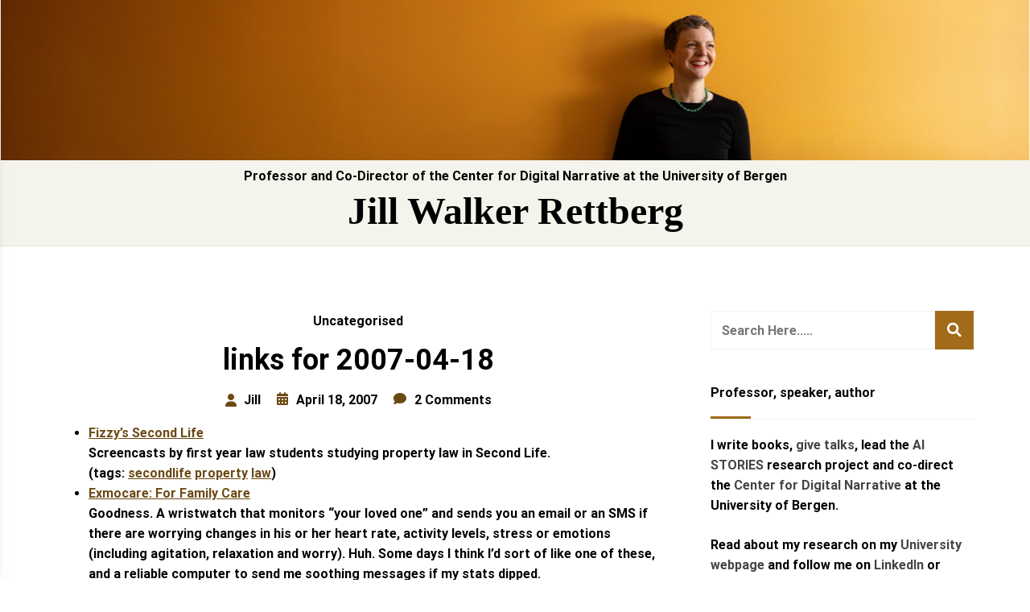

--- FILE ---
content_type: text/html; charset=UTF-8
request_url: https://jilltxt.net/links-for-2007-04-18/
body_size: 26631
content:
<!doctype html>
<html lang="en-AU">
<head>
	<meta charset="UTF-8">
	<meta name="viewport" content="width=device-width, initial-scale=1">
	<link rel="profile" href="http://gmpg.org/xfn/11">
	<title>links for 2007-04-18 &#8211; Jill Walker Rettberg</title>
<meta name='robots' content='max-image-preview:large' />
	<style>img:is([sizes="auto" i], [sizes^="auto," i]) { contain-intrinsic-size: 3000px 1500px }</style>
	<link rel='dns-prefetch' href='//stats.wp.com' />
<link rel='dns-prefetch' href='//v0.wordpress.com' />
<link rel='preconnect' href='//c0.wp.com' />
<link rel='preconnect' href='//i0.wp.com' />
<link rel="alternate" type="application/rss+xml" title="Jill Walker Rettberg &raquo; Feed" href="https://jilltxt.net/feed/" />
<link rel="alternate" type="application/rss+xml" title="Jill Walker Rettberg &raquo; Comments Feed" href="https://jilltxt.net/comments/feed/" />
<link rel="alternate" type="application/rss+xml" title="Jill Walker Rettberg &raquo; links for 2007-04-18 Comments Feed" href="https://jilltxt.net/links-for-2007-04-18/feed/" />
<script type="text/javascript">
/* <![CDATA[ */
window._wpemojiSettings = {"baseUrl":"https:\/\/s.w.org\/images\/core\/emoji\/15.0.3\/72x72\/","ext":".png","svgUrl":"https:\/\/s.w.org\/images\/core\/emoji\/15.0.3\/svg\/","svgExt":".svg","source":{"concatemoji":"https:\/\/jilltxt.net\/wp-includes\/js\/wp-emoji-release.min.js?ver=6.7.4"}};
/*! This file is auto-generated */
!function(i,n){var o,s,e;function c(e){try{var t={supportTests:e,timestamp:(new Date).valueOf()};sessionStorage.setItem(o,JSON.stringify(t))}catch(e){}}function p(e,t,n){e.clearRect(0,0,e.canvas.width,e.canvas.height),e.fillText(t,0,0);var t=new Uint32Array(e.getImageData(0,0,e.canvas.width,e.canvas.height).data),r=(e.clearRect(0,0,e.canvas.width,e.canvas.height),e.fillText(n,0,0),new Uint32Array(e.getImageData(0,0,e.canvas.width,e.canvas.height).data));return t.every(function(e,t){return e===r[t]})}function u(e,t,n){switch(t){case"flag":return n(e,"\ud83c\udff3\ufe0f\u200d\u26a7\ufe0f","\ud83c\udff3\ufe0f\u200b\u26a7\ufe0f")?!1:!n(e,"\ud83c\uddfa\ud83c\uddf3","\ud83c\uddfa\u200b\ud83c\uddf3")&&!n(e,"\ud83c\udff4\udb40\udc67\udb40\udc62\udb40\udc65\udb40\udc6e\udb40\udc67\udb40\udc7f","\ud83c\udff4\u200b\udb40\udc67\u200b\udb40\udc62\u200b\udb40\udc65\u200b\udb40\udc6e\u200b\udb40\udc67\u200b\udb40\udc7f");case"emoji":return!n(e,"\ud83d\udc26\u200d\u2b1b","\ud83d\udc26\u200b\u2b1b")}return!1}function f(e,t,n){var r="undefined"!=typeof WorkerGlobalScope&&self instanceof WorkerGlobalScope?new OffscreenCanvas(300,150):i.createElement("canvas"),a=r.getContext("2d",{willReadFrequently:!0}),o=(a.textBaseline="top",a.font="600 32px Arial",{});return e.forEach(function(e){o[e]=t(a,e,n)}),o}function t(e){var t=i.createElement("script");t.src=e,t.defer=!0,i.head.appendChild(t)}"undefined"!=typeof Promise&&(o="wpEmojiSettingsSupports",s=["flag","emoji"],n.supports={everything:!0,everythingExceptFlag:!0},e=new Promise(function(e){i.addEventListener("DOMContentLoaded",e,{once:!0})}),new Promise(function(t){var n=function(){try{var e=JSON.parse(sessionStorage.getItem(o));if("object"==typeof e&&"number"==typeof e.timestamp&&(new Date).valueOf()<e.timestamp+604800&&"object"==typeof e.supportTests)return e.supportTests}catch(e){}return null}();if(!n){if("undefined"!=typeof Worker&&"undefined"!=typeof OffscreenCanvas&&"undefined"!=typeof URL&&URL.createObjectURL&&"undefined"!=typeof Blob)try{var e="postMessage("+f.toString()+"("+[JSON.stringify(s),u.toString(),p.toString()].join(",")+"));",r=new Blob([e],{type:"text/javascript"}),a=new Worker(URL.createObjectURL(r),{name:"wpTestEmojiSupports"});return void(a.onmessage=function(e){c(n=e.data),a.terminate(),t(n)})}catch(e){}c(n=f(s,u,p))}t(n)}).then(function(e){for(var t in e)n.supports[t]=e[t],n.supports.everything=n.supports.everything&&n.supports[t],"flag"!==t&&(n.supports.everythingExceptFlag=n.supports.everythingExceptFlag&&n.supports[t]);n.supports.everythingExceptFlag=n.supports.everythingExceptFlag&&!n.supports.flag,n.DOMReady=!1,n.readyCallback=function(){n.DOMReady=!0}}).then(function(){return e}).then(function(){var e;n.supports.everything||(n.readyCallback(),(e=n.source||{}).concatemoji?t(e.concatemoji):e.wpemoji&&e.twemoji&&(t(e.twemoji),t(e.wpemoji)))}))}((window,document),window._wpemojiSettings);
/* ]]> */
</script>
<link rel='stylesheet' id='jetpack_related-posts-css' href='https://c0.wp.com/p/jetpack/15.4/modules/related-posts/related-posts.css' type='text/css' media='all' />
<style id='wp-emoji-styles-inline-css' type='text/css'>

	img.wp-smiley, img.emoji {
		display: inline !important;
		border: none !important;
		box-shadow: none !important;
		height: 1em !important;
		width: 1em !important;
		margin: 0 0.07em !important;
		vertical-align: -0.1em !important;
		background: none !important;
		padding: 0 !important;
	}
</style>
<link rel='stylesheet' id='wp-block-library-css' href='https://c0.wp.com/c/6.7.4/wp-includes/css/dist/block-library/style.min.css' type='text/css' media='all' />
<style id='wp-block-library-theme-inline-css' type='text/css'>
.wp-block-audio :where(figcaption){color:#555;font-size:13px;text-align:center}.is-dark-theme .wp-block-audio :where(figcaption){color:#ffffffa6}.wp-block-audio{margin:0 0 1em}.wp-block-code{border:1px solid #ccc;border-radius:4px;font-family:Menlo,Consolas,monaco,monospace;padding:.8em 1em}.wp-block-embed :where(figcaption){color:#555;font-size:13px;text-align:center}.is-dark-theme .wp-block-embed :where(figcaption){color:#ffffffa6}.wp-block-embed{margin:0 0 1em}.blocks-gallery-caption{color:#555;font-size:13px;text-align:center}.is-dark-theme .blocks-gallery-caption{color:#ffffffa6}:root :where(.wp-block-image figcaption){color:#555;font-size:13px;text-align:center}.is-dark-theme :root :where(.wp-block-image figcaption){color:#ffffffa6}.wp-block-image{margin:0 0 1em}.wp-block-pullquote{border-bottom:4px solid;border-top:4px solid;color:currentColor;margin-bottom:1.75em}.wp-block-pullquote cite,.wp-block-pullquote footer,.wp-block-pullquote__citation{color:currentColor;font-size:.8125em;font-style:normal;text-transform:uppercase}.wp-block-quote{border-left:.25em solid;margin:0 0 1.75em;padding-left:1em}.wp-block-quote cite,.wp-block-quote footer{color:currentColor;font-size:.8125em;font-style:normal;position:relative}.wp-block-quote:where(.has-text-align-right){border-left:none;border-right:.25em solid;padding-left:0;padding-right:1em}.wp-block-quote:where(.has-text-align-center){border:none;padding-left:0}.wp-block-quote.is-large,.wp-block-quote.is-style-large,.wp-block-quote:where(.is-style-plain){border:none}.wp-block-search .wp-block-search__label{font-weight:700}.wp-block-search__button{border:1px solid #ccc;padding:.375em .625em}:where(.wp-block-group.has-background){padding:1.25em 2.375em}.wp-block-separator.has-css-opacity{opacity:.4}.wp-block-separator{border:none;border-bottom:2px solid;margin-left:auto;margin-right:auto}.wp-block-separator.has-alpha-channel-opacity{opacity:1}.wp-block-separator:not(.is-style-wide):not(.is-style-dots){width:100px}.wp-block-separator.has-background:not(.is-style-dots){border-bottom:none;height:1px}.wp-block-separator.has-background:not(.is-style-wide):not(.is-style-dots){height:2px}.wp-block-table{margin:0 0 1em}.wp-block-table td,.wp-block-table th{word-break:normal}.wp-block-table :where(figcaption){color:#555;font-size:13px;text-align:center}.is-dark-theme .wp-block-table :where(figcaption){color:#ffffffa6}.wp-block-video :where(figcaption){color:#555;font-size:13px;text-align:center}.is-dark-theme .wp-block-video :where(figcaption){color:#ffffffa6}.wp-block-video{margin:0 0 1em}:root :where(.wp-block-template-part.has-background){margin-bottom:0;margin-top:0;padding:1.25em 2.375em}
</style>
<link rel='stylesheet' id='artpi-roam-block-block-css' href='https://jilltxt.net/wp-content/plugins/roam-block/build/style-index.css?ver=1667639120' type='text/css' media='all' />
<link rel='stylesheet' id='mediaelement-css' href='https://c0.wp.com/c/6.7.4/wp-includes/js/mediaelement/mediaelementplayer-legacy.min.css' type='text/css' media='all' />
<link rel='stylesheet' id='wp-mediaelement-css' href='https://c0.wp.com/c/6.7.4/wp-includes/js/mediaelement/wp-mediaelement.min.css' type='text/css' media='all' />
<style id='jetpack-sharing-buttons-style-inline-css' type='text/css'>
.jetpack-sharing-buttons__services-list{display:flex;flex-direction:row;flex-wrap:wrap;gap:0;list-style-type:none;margin:5px;padding:0}.jetpack-sharing-buttons__services-list.has-small-icon-size{font-size:12px}.jetpack-sharing-buttons__services-list.has-normal-icon-size{font-size:16px}.jetpack-sharing-buttons__services-list.has-large-icon-size{font-size:24px}.jetpack-sharing-buttons__services-list.has-huge-icon-size{font-size:36px}@media print{.jetpack-sharing-buttons__services-list{display:none!important}}.editor-styles-wrapper .wp-block-jetpack-sharing-buttons{gap:0;padding-inline-start:0}ul.jetpack-sharing-buttons__services-list.has-background{padding:1.25em 2.375em}
</style>
<style id='classic-theme-styles-inline-css' type='text/css'>
/*! This file is auto-generated */
.wp-block-button__link{color:#fff;background-color:#32373c;border-radius:9999px;box-shadow:none;text-decoration:none;padding:calc(.667em + 2px) calc(1.333em + 2px);font-size:1.125em}.wp-block-file__button{background:#32373c;color:#fff;text-decoration:none}
</style>
<style id='global-styles-inline-css' type='text/css'>
:root{--wp--preset--aspect-ratio--square: 1;--wp--preset--aspect-ratio--4-3: 4/3;--wp--preset--aspect-ratio--3-4: 3/4;--wp--preset--aspect-ratio--3-2: 3/2;--wp--preset--aspect-ratio--2-3: 2/3;--wp--preset--aspect-ratio--16-9: 16/9;--wp--preset--aspect-ratio--9-16: 9/16;--wp--preset--color--black: #000000;--wp--preset--color--cyan-bluish-gray: #abb8c3;--wp--preset--color--white: #ffffff;--wp--preset--color--pale-pink: #f78da7;--wp--preset--color--vivid-red: #cf2e2e;--wp--preset--color--luminous-vivid-orange: #ff6900;--wp--preset--color--luminous-vivid-amber: #fcb900;--wp--preset--color--light-green-cyan: #7bdcb5;--wp--preset--color--vivid-green-cyan: #00d084;--wp--preset--color--pale-cyan-blue: #8ed1fc;--wp--preset--color--vivid-cyan-blue: #0693e3;--wp--preset--color--vivid-purple: #9b51e0;--wp--preset--gradient--vivid-cyan-blue-to-vivid-purple: linear-gradient(135deg,rgba(6,147,227,1) 0%,rgb(155,81,224) 100%);--wp--preset--gradient--light-green-cyan-to-vivid-green-cyan: linear-gradient(135deg,rgb(122,220,180) 0%,rgb(0,208,130) 100%);--wp--preset--gradient--luminous-vivid-amber-to-luminous-vivid-orange: linear-gradient(135deg,rgba(252,185,0,1) 0%,rgba(255,105,0,1) 100%);--wp--preset--gradient--luminous-vivid-orange-to-vivid-red: linear-gradient(135deg,rgba(255,105,0,1) 0%,rgb(207,46,46) 100%);--wp--preset--gradient--very-light-gray-to-cyan-bluish-gray: linear-gradient(135deg,rgb(238,238,238) 0%,rgb(169,184,195) 100%);--wp--preset--gradient--cool-to-warm-spectrum: linear-gradient(135deg,rgb(74,234,220) 0%,rgb(151,120,209) 20%,rgb(207,42,186) 40%,rgb(238,44,130) 60%,rgb(251,105,98) 80%,rgb(254,248,76) 100%);--wp--preset--gradient--blush-light-purple: linear-gradient(135deg,rgb(255,206,236) 0%,rgb(152,150,240) 100%);--wp--preset--gradient--blush-bordeaux: linear-gradient(135deg,rgb(254,205,165) 0%,rgb(254,45,45) 50%,rgb(107,0,62) 100%);--wp--preset--gradient--luminous-dusk: linear-gradient(135deg,rgb(255,203,112) 0%,rgb(199,81,192) 50%,rgb(65,88,208) 100%);--wp--preset--gradient--pale-ocean: linear-gradient(135deg,rgb(255,245,203) 0%,rgb(182,227,212) 50%,rgb(51,167,181) 100%);--wp--preset--gradient--electric-grass: linear-gradient(135deg,rgb(202,248,128) 0%,rgb(113,206,126) 100%);--wp--preset--gradient--midnight: linear-gradient(135deg,rgb(2,3,129) 0%,rgb(40,116,252) 100%);--wp--preset--font-size--small: 13px;--wp--preset--font-size--medium: 20px;--wp--preset--font-size--large: 36px;--wp--preset--font-size--x-large: 42px;--wp--preset--spacing--20: 0.44rem;--wp--preset--spacing--30: 0.67rem;--wp--preset--spacing--40: 1rem;--wp--preset--spacing--50: 1.5rem;--wp--preset--spacing--60: 2.25rem;--wp--preset--spacing--70: 3.38rem;--wp--preset--spacing--80: 5.06rem;--wp--preset--shadow--natural: 6px 6px 9px rgba(0, 0, 0, 0.2);--wp--preset--shadow--deep: 12px 12px 50px rgba(0, 0, 0, 0.4);--wp--preset--shadow--sharp: 6px 6px 0px rgba(0, 0, 0, 0.2);--wp--preset--shadow--outlined: 6px 6px 0px -3px rgba(255, 255, 255, 1), 6px 6px rgba(0, 0, 0, 1);--wp--preset--shadow--crisp: 6px 6px 0px rgba(0, 0, 0, 1);}:where(.is-layout-flex){gap: 0.5em;}:where(.is-layout-grid){gap: 0.5em;}body .is-layout-flex{display: flex;}.is-layout-flex{flex-wrap: wrap;align-items: center;}.is-layout-flex > :is(*, div){margin: 0;}body .is-layout-grid{display: grid;}.is-layout-grid > :is(*, div){margin: 0;}:where(.wp-block-columns.is-layout-flex){gap: 2em;}:where(.wp-block-columns.is-layout-grid){gap: 2em;}:where(.wp-block-post-template.is-layout-flex){gap: 1.25em;}:where(.wp-block-post-template.is-layout-grid){gap: 1.25em;}.has-black-color{color: var(--wp--preset--color--black) !important;}.has-cyan-bluish-gray-color{color: var(--wp--preset--color--cyan-bluish-gray) !important;}.has-white-color{color: var(--wp--preset--color--white) !important;}.has-pale-pink-color{color: var(--wp--preset--color--pale-pink) !important;}.has-vivid-red-color{color: var(--wp--preset--color--vivid-red) !important;}.has-luminous-vivid-orange-color{color: var(--wp--preset--color--luminous-vivid-orange) !important;}.has-luminous-vivid-amber-color{color: var(--wp--preset--color--luminous-vivid-amber) !important;}.has-light-green-cyan-color{color: var(--wp--preset--color--light-green-cyan) !important;}.has-vivid-green-cyan-color{color: var(--wp--preset--color--vivid-green-cyan) !important;}.has-pale-cyan-blue-color{color: var(--wp--preset--color--pale-cyan-blue) !important;}.has-vivid-cyan-blue-color{color: var(--wp--preset--color--vivid-cyan-blue) !important;}.has-vivid-purple-color{color: var(--wp--preset--color--vivid-purple) !important;}.has-black-background-color{background-color: var(--wp--preset--color--black) !important;}.has-cyan-bluish-gray-background-color{background-color: var(--wp--preset--color--cyan-bluish-gray) !important;}.has-white-background-color{background-color: var(--wp--preset--color--white) !important;}.has-pale-pink-background-color{background-color: var(--wp--preset--color--pale-pink) !important;}.has-vivid-red-background-color{background-color: var(--wp--preset--color--vivid-red) !important;}.has-luminous-vivid-orange-background-color{background-color: var(--wp--preset--color--luminous-vivid-orange) !important;}.has-luminous-vivid-amber-background-color{background-color: var(--wp--preset--color--luminous-vivid-amber) !important;}.has-light-green-cyan-background-color{background-color: var(--wp--preset--color--light-green-cyan) !important;}.has-vivid-green-cyan-background-color{background-color: var(--wp--preset--color--vivid-green-cyan) !important;}.has-pale-cyan-blue-background-color{background-color: var(--wp--preset--color--pale-cyan-blue) !important;}.has-vivid-cyan-blue-background-color{background-color: var(--wp--preset--color--vivid-cyan-blue) !important;}.has-vivid-purple-background-color{background-color: var(--wp--preset--color--vivid-purple) !important;}.has-black-border-color{border-color: var(--wp--preset--color--black) !important;}.has-cyan-bluish-gray-border-color{border-color: var(--wp--preset--color--cyan-bluish-gray) !important;}.has-white-border-color{border-color: var(--wp--preset--color--white) !important;}.has-pale-pink-border-color{border-color: var(--wp--preset--color--pale-pink) !important;}.has-vivid-red-border-color{border-color: var(--wp--preset--color--vivid-red) !important;}.has-luminous-vivid-orange-border-color{border-color: var(--wp--preset--color--luminous-vivid-orange) !important;}.has-luminous-vivid-amber-border-color{border-color: var(--wp--preset--color--luminous-vivid-amber) !important;}.has-light-green-cyan-border-color{border-color: var(--wp--preset--color--light-green-cyan) !important;}.has-vivid-green-cyan-border-color{border-color: var(--wp--preset--color--vivid-green-cyan) !important;}.has-pale-cyan-blue-border-color{border-color: var(--wp--preset--color--pale-cyan-blue) !important;}.has-vivid-cyan-blue-border-color{border-color: var(--wp--preset--color--vivid-cyan-blue) !important;}.has-vivid-purple-border-color{border-color: var(--wp--preset--color--vivid-purple) !important;}.has-vivid-cyan-blue-to-vivid-purple-gradient-background{background: var(--wp--preset--gradient--vivid-cyan-blue-to-vivid-purple) !important;}.has-light-green-cyan-to-vivid-green-cyan-gradient-background{background: var(--wp--preset--gradient--light-green-cyan-to-vivid-green-cyan) !important;}.has-luminous-vivid-amber-to-luminous-vivid-orange-gradient-background{background: var(--wp--preset--gradient--luminous-vivid-amber-to-luminous-vivid-orange) !important;}.has-luminous-vivid-orange-to-vivid-red-gradient-background{background: var(--wp--preset--gradient--luminous-vivid-orange-to-vivid-red) !important;}.has-very-light-gray-to-cyan-bluish-gray-gradient-background{background: var(--wp--preset--gradient--very-light-gray-to-cyan-bluish-gray) !important;}.has-cool-to-warm-spectrum-gradient-background{background: var(--wp--preset--gradient--cool-to-warm-spectrum) !important;}.has-blush-light-purple-gradient-background{background: var(--wp--preset--gradient--blush-light-purple) !important;}.has-blush-bordeaux-gradient-background{background: var(--wp--preset--gradient--blush-bordeaux) !important;}.has-luminous-dusk-gradient-background{background: var(--wp--preset--gradient--luminous-dusk) !important;}.has-pale-ocean-gradient-background{background: var(--wp--preset--gradient--pale-ocean) !important;}.has-electric-grass-gradient-background{background: var(--wp--preset--gradient--electric-grass) !important;}.has-midnight-gradient-background{background: var(--wp--preset--gradient--midnight) !important;}.has-small-font-size{font-size: var(--wp--preset--font-size--small) !important;}.has-medium-font-size{font-size: var(--wp--preset--font-size--medium) !important;}.has-large-font-size{font-size: var(--wp--preset--font-size--large) !important;}.has-x-large-font-size{font-size: var(--wp--preset--font-size--x-large) !important;}
:where(.wp-block-post-template.is-layout-flex){gap: 1.25em;}:where(.wp-block-post-template.is-layout-grid){gap: 1.25em;}
:where(.wp-block-columns.is-layout-flex){gap: 2em;}:where(.wp-block-columns.is-layout-grid){gap: 2em;}
:root :where(.wp-block-pullquote){font-size: 1.5em;line-height: 1.6;}
</style>
<link rel='stylesheet' id='fontawesome-v6-css' href='https://jilltxt.net/wp-content/plugins/rs-wp-books-showcase/frontend/assets/css/fontawesome.css?ver=6.7.4' type='text/css' media='all' />
<link rel='stylesheet' id='rswpbs-selectize-css' href='https://jilltxt.net/wp-content/plugins/rs-wp-books-showcase/frontend/assets/css/selectize.css?ver=6.7.4' type='text/css' media='all' />
<link rel='stylesheet' id='rswpbs-grid-css' href='https://jilltxt.net/wp-content/plugins/rs-wp-books-showcase/includes/assets/css/rswpbs-grid.css?ver=6.7.4' type='text/css' media='all' />
<link rel='stylesheet' id='rswpbs-style-css' href='https://jilltxt.net/wp-content/plugins/rs-wp-books-showcase/frontend/assets/css/style.css?ver=6.7.4' type='text/css' media='all' />
<link rel='stylesheet' id='rswpbs-pro-style-css' href='https://jilltxt.net/wp-content/plugins/rs-wp-books-showcase-pro/assets/css/style.css?ver=6.7.4' type='text/css' media='all' />
<style id='rswpbs-pro-style-inline-css' type='text/css'>

		.rswpthemes-book-content-wrapper .book-ratings, .rswpthemes-book-information-container .information-list .information-content h4 a, .rswpthemes-book-information-container .information-list .information-content .star-rating-inner, .rswpthemes-book-loop-content-wrapper .book-title a:hover, .rswpthemes-book-loop-content-wrapper .book-author a:hover{
			color: ;
		}
		.rswpthemes-book-content-wrapper a.rswpthemes-book-buy-now-button, .rswpbs-review-form-field input[type="submit"], .rswpthemes-search-form .search-field input[type=submit], .rswpthemes-search-form .search-field input[type=submit]:hover, .rswpthemes-search-form .search-field button.reset-search-form, .rswpthemes-book-loop-content-wrapper .book-buy-btn a.rswpthemes-book-buy-now-button, .rswpthemes-featured-book-purchase-button a.rswpthemes-book-buy-now-button{
			background-color: ;
			color: ;
			border-color: ;
		}
		
</style>
<link rel='stylesheet' id='author-portfolio-pro-style-css' href='https://jilltxt.net/wp-content/themes/author-portfolio-pro/style.css?ver=6.7.4' type='text/css' media='all' />
<style id='author-portfolio-pro-style-inline-css' type='text/css'>

	.about-section-content .heading-wrapper{
    	;
    	font-size:2.4rem;
    	font-weight:500;
    	;
    	;
    	;
    	;
    	;
    }
	.about-section-content h4{
		;
    	font-size:1.3rem;
    	font-weight:500;
    	;
    	;
    	;
    	;
    	;
    }
	.about-section-content .author-short-text{
		;
    	font-size:0.8rem;
    	font-weight:regular;
    	;
    	;
    	;
    	;
    	;
    }
	.about-section-social-links .social-link a{
		background-color:#ffffff;
		color:#fb4747;
	}
	.about-section-social-links .social-link a:hover, .about-section-social-links .social-link a:active{
		background-color:#fb4747;
		color:#ffffff;
	}
	.book-section-title-wrapper h2{
		font-family:Roboto;
    	font-size:1.5rem;
    	font-weight:regular;
    	line-height:1.6;
    	line-height:1.6;
    	letter-spacing:0px;
    	text-transform:uppercase;
    	color:#000000;
	}
	section.blog-page-header-area.blog-page-books-section{
		background-color:#f4f4ec;
		background-image:url();
		background-attachment:scroll;
		background-position:center center;
		background-repeat:repeat;
		background-size:cover;
    }
	.about-section-area{
        background-color:#fdf9f6;
		background-image:url();
		background-attachment:scroll;
		background-position:center center;
		background-repeat:repeat;
		background-size:cover;
    }

    header.site-header.header-two .header-logo-section, header.site-header.header-three .header-logo-section, header.site-header.header-five .header-logo-section, header.site-header.header-four .header-logo-section{
    	padding-top: 10px;
    	padding-bottom: 10px;
    }
    header.site-header.header-two .header-menu-area, header.site-header.header-three .header-menu-area, header.site-header.header-five .header-menu-area, header.site-header.header-four .header-menu-area{
    	padding-top: 10px;
    	padding-bottom: 10px;
    }
	

	section.page-header-area,
	.books-category-archive-header{
                align-items: start;
                height: 150px;
                padding-bottom: 20px;
                padding-top: 20px;
            }
	
</style>
<link rel='stylesheet' id='dashicons-css' href='https://c0.wp.com/c/6.7.4/wp-includes/css/dashicons.min.css' type='text/css' media='all' />
<link rel='stylesheet' id='rswpthemes-icons-css' href='https://jilltxt.net/wp-content/themes/author-portfolio-pro/assets/css/icons.css?ver=6.7.4' type='text/css' media='all' />
<link rel='stylesheet' id='boostrap-grid-css' href='https://jilltxt.net/wp-content/themes/author-portfolio-pro/assets/css/bootstrap-grid.css?ver=6.7.4' type='text/css' media='all' />
<style id='boostrap-grid-inline-css' type='text/css'>

    @media (min-width: 1300px) {
            .container{
               max-width: 1200px;
            }
        }
    
</style>
<link rel='stylesheet' id='author-portfolio-pro-blocks-styles-css' href='https://jilltxt.net/wp-content/themes/author-portfolio-pro/assets/blocks-style/block-styles.css?ver=6.7.4' type='text/css' media='all' />
<style id='author-portfolio-pro-blocks-styles-inline-css' type='text/css'>

    .featured-slider-left .read-more-button a{
            background-color: #ffffff;
            color: #fb4747;
        }
    .featured-slider-left .read-more-button a:hover, .featured-slider-left .read-more-button a:active{
            background-color: #fb4747;
            color: #ffffff;
        }
    
</style>
<link rel='stylesheet' id='author-portfolio-pro-blocks-slider-styles-css' href='https://jilltxt.net/wp-content/themes/author-portfolio-pro/assets/css/slick.css?ver=6.7.4' type='text/css' media='all' />
<link rel='stylesheet' id='rswptpc_ess-main-css' href='https://jilltxt.net/wp-content/plugins/rs-wp-themes-pro-companion/inc/plugins/easy-social-share/assets/css/main.css?ver=1.2.6' type='text/css' media='all' />
<link rel='stylesheet' id='sharedaddy-css' href='https://c0.wp.com/p/jetpack/15.4/modules/sharedaddy/sharing.css' type='text/css' media='all' />
<link rel='stylesheet' id='social-logos-css' href='https://c0.wp.com/p/jetpack/15.4/_inc/social-logos/social-logos.min.css' type='text/css' media='all' />
<script type="text/javascript" id="jetpack_related-posts-js-extra">
/* <![CDATA[ */
var related_posts_js_options = {"post_heading":"h4"};
/* ]]> */
</script>
<script type="text/javascript" src="https://c0.wp.com/p/jetpack/15.4/_inc/build/related-posts/related-posts.min.js" id="jetpack_related-posts-js"></script>
<script type="text/javascript" src="https://c0.wp.com/c/6.7.4/wp-includes/js/jquery/jquery.min.js" id="jquery-core-js"></script>
<script type="text/javascript" src="https://c0.wp.com/c/6.7.4/wp-includes/js/jquery/jquery-migrate.min.js" id="jquery-migrate-js"></script>
<link rel="https://api.w.org/" href="https://jilltxt.net/wp-json/" /><link rel="alternate" title="JSON" type="application/json" href="https://jilltxt.net/wp-json/wp/v2/posts/1963" /><link rel="EditURI" type="application/rsd+xml" title="RSD" href="https://jilltxt.net/xmlrpc.php?rsd" />
<meta name="generator" content="WordPress 6.7.4" />
<link rel="canonical" href="https://jilltxt.net/links-for-2007-04-18/" />
<link rel='shortlink' href='https://wp.me/p4pwb9-vF' />
<link rel="alternate" title="oEmbed (JSON)" type="application/json+oembed" href="https://jilltxt.net/wp-json/oembed/1.0/embed?url=https%3A%2F%2Fjilltxt.net%2Flinks-for-2007-04-18%2F" />
<link rel="alternate" title="oEmbed (XML)" type="text/xml+oembed" href="https://jilltxt.net/wp-json/oembed/1.0/embed?url=https%3A%2F%2Fjilltxt.net%2Flinks-for-2007-04-18%2F&#038;format=xml" />
	<style>img#wpstats{display:none}</style>
		<link rel="pingback" href="https://jilltxt.net/xmlrpc.php">
<!-- Jetpack Open Graph Tags -->
<meta property="og:type" content="article" />
<meta property="og:title" content="links for 2007-04-18" />
<meta property="og:url" content="https://jilltxt.net/links-for-2007-04-18/" />
<meta property="og:description" content="Fizzy&#8217;s Second Life Screencasts by first year law students studying property law in Second Life. (tags: secondlife property law) Exmocare: For Family Care Goodness. A wristwatch that monitors…" />
<meta property="article:published_time" content="2007-04-18T08:31:25+00:00" />
<meta property="article:modified_time" content="2007-04-18T15:03:45+00:00" />
<meta property="og:site_name" content="Jill Walker Rettberg" />
<meta property="og:image" content="https://s0.wp.com/i/blank.jpg" />
<meta property="og:image:width" content="200" />
<meta property="og:image:height" content="200" />
<meta property="og:image:alt" content="" />
<meta name="twitter:text:title" content="links for 2007-04-18" />
<meta name="twitter:image" content="https://i0.wp.com/jilltxt.net/wp-content/uploads/favicon.jpg?fit=16%2C16&amp;ssl=1" />
<meta name="twitter:card" content="summary" />

<!-- End Jetpack Open Graph Tags -->
<link rel="icon" href="https://i0.wp.com/jilltxt.net/wp-content/uploads/favicon.jpg?fit=16%2C16&#038;ssl=1" sizes="32x32" />
<link rel="icon" href="https://i0.wp.com/jilltxt.net/wp-content/uploads/favicon.jpg?fit=16%2C16&#038;ssl=1" sizes="192x192" />
<link rel="apple-touch-icon" href="https://i0.wp.com/jilltxt.net/wp-content/uploads/favicon.jpg?fit=16%2C16&#038;ssl=1" />
<meta name="msapplication-TileImage" content="https://i0.wp.com/jilltxt.net/wp-content/uploads/favicon.jpg?fit=16%2C16&#038;ssl=1" />
<style id="kirki-inline-styles">header#masthead{background:#f4f4ec;}header.site-header.header-two .header-menu-area, header.site-header.header-three .header-menu-area, header.site-header.header-five .header-menu-area{border-top-color:#f4f4ec;}header.site-header.header-four .header-menu-area, header.site-header.header-three .header-menu-area, header.site-header.header-one{border-bottom-color:#f4f4ec;}.site-branding .site-title a{font-family:Georgia,Times,"Times New Roman",serif;font-size:3rem;font-weight:700;text-transform:none;color:#000000;}.site-branding p.site-description{font-size:1rem;line-height:1.2;color:#000000;}#cssmenu>ul>li>a{font-family:-apple-system, BlinkMacSystemFont, "Segoe UI", Roboto, Oxygen-Sans, Ubuntu, Cantarell, "Helvetica Neue", sans-serif;font-size:0.6rem;}#cssmenu>ul>li:hover>a{color:#fb4747;}#cssmenu ul ul li:hover>a, #cssmenu ul ul li a:hover{color:#fb4747;}.search-and-cart-icon a, .search-and-cart-icon a:visited, .social-icons-wrapper>div a, .social-icons-wrapper>div a:visited{font-size:1rem;color:#444444;}.social-icons-wrapper a:hover, .search-and-cart-icon a:hover{color:#fb4747;}.mobile-menu-icon .menu-icon-wrapper a *{font-size:1.2rem;color:#444444;}.search-and-cart-icon a:hover, .social-icons-wrapper>div a:hover{color:#fb4747;}.book-section-title-inner:before, .book-section-title-inner:after{border-color:#000000;}.section-style-div{background:#fdf9f6;background-color:#fdf9f6;background-repeat:repeat;background-position:center center;background-attachment:scroll;-webkit-background-size:cover;-moz-background-size:cover;-ms-background-size:cover;-o-background-size:cover;background-size:cover;}#custom-featured-slider .subtitle{font-family:Roboto;font-size:1rem;font-weight:400;letter-spacing:0px;line-height:1.6;text-transform:none;color:#000000;}#custom-featured-slider .title{font-family:Roboto;font-size:3rem;font-weight:700;letter-spacing:0px;line-height:1.2;text-transform:none;color:#000000;}#custom-featured-slider .description{font-family:Roboto;font-size:1rem;font-weight:400;letter-spacing:0px;line-height:1.4;text-transform:none;color:#000000;}#custom-featured-slider .read-more-button{font-family:Roboto;font-size:1rem;font-weight:400;letter-spacing:0px;line-height:1.4;text-transform:none;color:#000000;}section.page-header-area, .books-category-archive-header{background-image:url("https://jilltxt.net/wp-content/uploads/cropped-Jill_yellow_wall.jpeg");background-repeat:repeat;background-position:left top;background-attachment:fixed;-webkit-background-size:auto;-moz-background-size:auto;-ms-background-size:auto;-o-background-size:auto;background-size:auto;}section.page-header-area h1{font-family:Georgia,Times,"Times New Roman",serif;font-size:3rem;color:#ca8012;}.post-details-page .author-portfolio-pro-standard-post__post-title h1.single-post-title{font-weight:400;}.author-portfolio-pro-standard-post__overlay-category span.cat-links a, .widget .tagcloud a, blockquote.wp-block-quote.is-style-red-qoute, .scrooltotop a:hover, .discover-me-button a, .woocommerce .woocommerce-pagination .page-numbers li a, .woocommerce .woocommerce-pagination .page-numbers li span, .woocommerce ul.products li.product .onsale, .woocommerce span.onsale, .woocommerce #respond input#submit.alt, .woocommerce a.button.alt, .woocommerce button.button.alt, .woocommerce input.button.alt, .woocommerce table.shop_table tr td.product-remove a, .woocommerce-info, .woocommerce-noreviews, p.no-comments, .author-portfolio-pro-single-page .entry-footer a,nav.woocommerce-MyAccount-navigation ul li a, .rs-wp-themes-cookies-banner-area .cookies_accept_button, .widget_search button, aside.widget-area .widget .widget-title:before, .pagination li.page-item a, .pagination li.page-item span, .scrooltotop a, .author-portfolio-pro-standard-post__overlay-category span.cat-links a, .author-portfolio-pro-standard-post__post-meta span.cat-links a, .loop-book-image-wrapper a.view-book-details:hover, .rswpthemes-book-list-widget-area-inner .book-image .book-view-button a:hover, form#commentform p.form-submit button.btn-primary, .rswpthemes-search-form .search-field input[type=submit], .rswpthemes-search-form .search-field input[type=submit]:hover, .book-also-available-website-list a:hover, .book-info-wrapper a.rswpthemes-book-buy-now-button, .book-format-row .single-format a:hover, .author-books-list-section-title h2:before, .tax-books-author .section-title-area .section-title h2:before, .book-reviews-area .section-title-area .section-title h2:before, .view-book-button a, .section-title-area .section-title h2:before, .rswpthemes-book-loop-content-wrapper .book-buy-btn a.rswpthemes-book-buy-now-button, .rswpthemes-corses-lists-wrapper .course-view-button a, button, input[type="button"], input[type="reset"], input[type="submit"]{background-color:#a16b1a;}#cssmenu ul ul li:first-child{border-top-color:#a16b1a;}.widget_search button,.rswpthemes-search-form .search-field input[type=submit], .rswpthemes-search-form .search-field input[type=submit]:hover, .book-info-wrapper a.rswpthemes-book-buy-now-button, .book-format-row .single-format a:hover, .rswpthemes-book-loop-content-wrapper .book-buy-btn a.rswpthemes-book-buy-now-button{border-color:#a16b1a;}.author-portfolio-pro-standard-post__overlay-category span.cat-links a, .widget .tagcloud a, blockquote.wp-block-quote.is-style-red-qoute, .scrooltotop a:hover, .discover-me-button a, .woocommerce .woocommerce-pagination .page-numbers li a, .woocommerce .woocommerce-pagination .page-numbers li span, .woocommerce ul.products li.product .onsale, .woocommerce span.onsale, .woocommerce #respond input#submit.alt, .woocommerce a.button.alt, .woocommerce button.button.alt, .woocommerce input.button.alt, .woocommerce table.shop_table tr td.product-remove a, .woocommerce-info, .woocommerce-noreviews, p.no-comments, .author-portfolio-pro-single-page .entry-footer a,nav.woocommerce-MyAccount-navigation ul li a, .rs-wp-themes-cookies-banner-area .cookies_accept_button, .widget_search button, aside.widget-area .widget .widget-title:before, .pagination li.page-item a, .pagination li.page-item span, .scrooltotop a, .author-portfolio-pro-standard-post__overlay-category span.cat-links a, .author-portfolio-pro-standard-post__post-meta span.cat-links a, .loop-book-image-wrapper a.view-book-details:hover,.rswpthemes-book-list-widget-area-inner .book-image .book-view-button a:hover, form#commentform p.form-submit button.btn-primary, .rswpthemes-search-form .search-field input[type=submit], .rswpthemes-search-form .search-field input[type=submit]:hover, .book-info-wrapper a.rswpthemes-book-buy-now-button, .book-format-row .single-format a:hover, .view-book-button a, .rswpthemes-corses-lists-wrapper .course-view-button a, button, input[type="button"], input[type="reset"], input[type="submit"]{color:#ffffff;}.widget-area .widget.widget_rss a.rsswidget, .widget ul li a:hover, .widget ul li a:visited, .widget ul li a:focus, .widget ul li a:active, .widget ol li a:hover, .widget ol li a:visited, .widget ol li a:focus, .widget ol li a:active, .author-portfolio-pro-standard-post .author-portfolio-pro-standard-post__full-summery a, a:hover, a:focus, a:active, span.opacity-none:before, header.archive-page-header span, .woocommerce ul.products li.product .price, .woocommerce div.product p.price, .woocommerce div.product span.price, .woocommerce .product_meta > * a, .woocommerce-account .woocommerce-MyAccount-content a, .author-portfolio-pro-standard-post_post-meta .tags-links a:hover, .post-details-page .author-portfolio-pro-standard-post__blog-meta .rswpthemes-icon, .author-portfolio-pro-standard-post__blog-meta>span.posted_by span.post-author-image i, .author-portfolio-pro-standard-post__blog-meta>span .rswpthemes-icon, .books-loop-item .loop-book-content-wrapper .book-price, .comments-area form#commentform p a, .post-details-page .author-portfolio-pro-standard-post__blog-meta .rswpthemes-icon, .book-info-wrapper>div.book-price h5, .book-info-wrapper>div.book-categories p a, .featured-slider-left h4 a, .featured-slider-left h5, .about-author-block-content h5, .section-title-area .section-title h5, .section-title-area .view-all-button a, a, a:visited, a.author-website-template-icon.rswpthemes-icon.icon-square-check, .author-portfolio-pro_author-bio-content .author-description a{color:#6b4914;}.author-portfolio-pro-standard-post__blog-meta>span.posted-on i.line{background-color:#6b4914;}.section-title-area .view-all-button a{border-color:#6b4914;}.author-portfolio-pro-standard-post__post-title a h2, .author-portfolio-pro-standard-post__post-title a h3{font-weight:400;}body{font-weight:400;}h1{font-family:Roboto;font-weight:700;line-height:1.4;}h2{font-family:Roboto;font-size:2rem;font-weight:700;letter-spacing:0px;line-height:1.6;text-align:left;text-transform:none;color:#000000;}h3{font-family:Roboto;font-size:1.75rem;font-weight:700;letter-spacing:0px;line-height:1.6;text-align:left;text-transform:none;color:#000000;}h4{font-family:Roboto;font-size:1.5rem;font-weight:700;letter-spacing:0px;line-height:1.6;text-align:left;text-transform:none;color:#000000;}h5{font-family:Roboto;font-size:1.25rem;font-weight:700;letter-spacing:0px;line-height:1.6;text-align:left;text-transform:none;color:#000000;}h6{font-family:Roboto;font-size:1rem;font-weight:700;letter-spacing:0px;line-height:1.6;text-align:left;text-transform:none;color:#000000;}aside.widget-area .widget .widget-title, aside.widget-area .widget .widgettitle, aside.widget-area .widget.widget_block .wp-block-group__inner-container>h2{font-family:Roboto;font-size:1rem;font-weight:700;letter-spacing:0px;line-height:1.6;text-align:left;text-transform:none;color:#000000;}section.footer-content.footer-top-area{background-color:#1a1a1a;}section.footer-content.footer-top-area .widget-title.footer-title{color:rgb(255 255 255 / 50%);border-bottom-color:rgb(255 255 255 / 50%);}section.footer-content.footer-top-area .widget-title.footer-title:before{background-color:rgb(255 255 255 / 50%);}section.footer-content.footer-top-area .widget p,section.footer-content.footer-top-area .widget,section.footer-content.footer-top-area .widget span,section.footer-content.footer-top-area .widget li,section.footer-content.footer-top-area .widget div,section.footer-content.footer-top-area .widget cite,section.footer-content.footer-top-area .widget span.rss-date,section.footer-content.footer-top-area .widget table{color:#ffffff;}section.footer-content.footer-top-area .widget a{color:#ffffff;}section.footer-content.footer-top-area .widget.widget_nav_menu li, section.footer-content.footer-top-area .widget.widget_categories li{border-bottom-color:#ffffff;}section.footer-content.footer-bottom-area{background-color:#f4f4ec;}.footer-social-links-wrapper a{background-color:#ffffff;color:#000000;}.footer-social-links-wrapper a:hover{background-color:#fb4747;color:#ffffff;}.footer-menu-wrapper ul.menu li a{color:#000000;}.footer-menu-wrapper ul.menu li a:hover{color:#fb4747;}.site-copyright{background-color:#f4f4ec;border-color:#f1f1f1;}.site-copyright .site-info{color:#000000;}.site-copyright .site-info a{color:#000000;}.footer-subscribe-form-area{background-color:#f4f4ec;}.footer-subscribe-form-wrapper .mc4wp-form-fields input[type="submit"]{background-color:#fb4747;border-color:#fb4747;color:#ffffff;}.footer-subscribe-form-wrapper .mc4wp-form-fields input[type="email"]{background-color:#ffffff;color:#000000;}.footer-subscribe-form-wrapper .mc4wp-form-fields input[type="email"]::placeholder{color:#000000;}.footer-subscribe-form-wrapper .mc4wp-form-fields input[type="email"]::-webkit-input-placeholder{color:#000000;}.footer-subscribe-form-wrapper .mc4wp-form-fields input[type="email"]::-moz-placeholder{color:#000000;}.footer-subscribe-form-wrapper .mc4wp-form-fields input[type="email"]:-ms-input-placeholder{color:#000000;}.footer-subscribe-form-wrapper .mc4wp-form-fields input[type="email"]::-ms-input-placeholder{color:#000000;}.footer-subscribe-form-wrapper .subscribe-form-title h2{font-family:Roboto;font-size:2.5rem;font-weight:700;letter-spacing:0px;line-height:1.4;text-align:center;text-transform:none;color:#ffffff;}/* cyrillic-ext */
@font-face {
  font-family: 'Roboto';
  font-style: normal;
  font-weight: 400;
  font-stretch: normal;
  font-display: swap;
  src: url(https://jilltxt.net/wp-content/fonts/roboto/font) format('woff');
  unicode-range: U+0460-052F, U+1C80-1C8A, U+20B4, U+2DE0-2DFF, U+A640-A69F, U+FE2E-FE2F;
}
/* cyrillic */
@font-face {
  font-family: 'Roboto';
  font-style: normal;
  font-weight: 400;
  font-stretch: normal;
  font-display: swap;
  src: url(https://jilltxt.net/wp-content/fonts/roboto/font) format('woff');
  unicode-range: U+0301, U+0400-045F, U+0490-0491, U+04B0-04B1, U+2116;
}
/* greek-ext */
@font-face {
  font-family: 'Roboto';
  font-style: normal;
  font-weight: 400;
  font-stretch: normal;
  font-display: swap;
  src: url(https://jilltxt.net/wp-content/fonts/roboto/font) format('woff');
  unicode-range: U+1F00-1FFF;
}
/* greek */
@font-face {
  font-family: 'Roboto';
  font-style: normal;
  font-weight: 400;
  font-stretch: normal;
  font-display: swap;
  src: url(https://jilltxt.net/wp-content/fonts/roboto/font) format('woff');
  unicode-range: U+0370-0377, U+037A-037F, U+0384-038A, U+038C, U+038E-03A1, U+03A3-03FF;
}
/* math */
@font-face {
  font-family: 'Roboto';
  font-style: normal;
  font-weight: 400;
  font-stretch: normal;
  font-display: swap;
  src: url(https://jilltxt.net/wp-content/fonts/roboto/font) format('woff');
  unicode-range: U+0302-0303, U+0305, U+0307-0308, U+0310, U+0312, U+0315, U+031A, U+0326-0327, U+032C, U+032F-0330, U+0332-0333, U+0338, U+033A, U+0346, U+034D, U+0391-03A1, U+03A3-03A9, U+03B1-03C9, U+03D1, U+03D5-03D6, U+03F0-03F1, U+03F4-03F5, U+2016-2017, U+2034-2038, U+203C, U+2040, U+2043, U+2047, U+2050, U+2057, U+205F, U+2070-2071, U+2074-208E, U+2090-209C, U+20D0-20DC, U+20E1, U+20E5-20EF, U+2100-2112, U+2114-2115, U+2117-2121, U+2123-214F, U+2190, U+2192, U+2194-21AE, U+21B0-21E5, U+21F1-21F2, U+21F4-2211, U+2213-2214, U+2216-22FF, U+2308-230B, U+2310, U+2319, U+231C-2321, U+2336-237A, U+237C, U+2395, U+239B-23B7, U+23D0, U+23DC-23E1, U+2474-2475, U+25AF, U+25B3, U+25B7, U+25BD, U+25C1, U+25CA, U+25CC, U+25FB, U+266D-266F, U+27C0-27FF, U+2900-2AFF, U+2B0E-2B11, U+2B30-2B4C, U+2BFE, U+3030, U+FF5B, U+FF5D, U+1D400-1D7FF, U+1EE00-1EEFF;
}
/* symbols */
@font-face {
  font-family: 'Roboto';
  font-style: normal;
  font-weight: 400;
  font-stretch: normal;
  font-display: swap;
  src: url(https://jilltxt.net/wp-content/fonts/roboto/font) format('woff');
  unicode-range: U+0001-000C, U+000E-001F, U+007F-009F, U+20DD-20E0, U+20E2-20E4, U+2150-218F, U+2190, U+2192, U+2194-2199, U+21AF, U+21E6-21F0, U+21F3, U+2218-2219, U+2299, U+22C4-22C6, U+2300-243F, U+2440-244A, U+2460-24FF, U+25A0-27BF, U+2800-28FF, U+2921-2922, U+2981, U+29BF, U+29EB, U+2B00-2BFF, U+4DC0-4DFF, U+FFF9-FFFB, U+10140-1018E, U+10190-1019C, U+101A0, U+101D0-101FD, U+102E0-102FB, U+10E60-10E7E, U+1D2C0-1D2D3, U+1D2E0-1D37F, U+1F000-1F0FF, U+1F100-1F1AD, U+1F1E6-1F1FF, U+1F30D-1F30F, U+1F315, U+1F31C, U+1F31E, U+1F320-1F32C, U+1F336, U+1F378, U+1F37D, U+1F382, U+1F393-1F39F, U+1F3A7-1F3A8, U+1F3AC-1F3AF, U+1F3C2, U+1F3C4-1F3C6, U+1F3CA-1F3CE, U+1F3D4-1F3E0, U+1F3ED, U+1F3F1-1F3F3, U+1F3F5-1F3F7, U+1F408, U+1F415, U+1F41F, U+1F426, U+1F43F, U+1F441-1F442, U+1F444, U+1F446-1F449, U+1F44C-1F44E, U+1F453, U+1F46A, U+1F47D, U+1F4A3, U+1F4B0, U+1F4B3, U+1F4B9, U+1F4BB, U+1F4BF, U+1F4C8-1F4CB, U+1F4D6, U+1F4DA, U+1F4DF, U+1F4E3-1F4E6, U+1F4EA-1F4ED, U+1F4F7, U+1F4F9-1F4FB, U+1F4FD-1F4FE, U+1F503, U+1F507-1F50B, U+1F50D, U+1F512-1F513, U+1F53E-1F54A, U+1F54F-1F5FA, U+1F610, U+1F650-1F67F, U+1F687, U+1F68D, U+1F691, U+1F694, U+1F698, U+1F6AD, U+1F6B2, U+1F6B9-1F6BA, U+1F6BC, U+1F6C6-1F6CF, U+1F6D3-1F6D7, U+1F6E0-1F6EA, U+1F6F0-1F6F3, U+1F6F7-1F6FC, U+1F700-1F7FF, U+1F800-1F80B, U+1F810-1F847, U+1F850-1F859, U+1F860-1F887, U+1F890-1F8AD, U+1F8B0-1F8BB, U+1F8C0-1F8C1, U+1F900-1F90B, U+1F93B, U+1F946, U+1F984, U+1F996, U+1F9E9, U+1FA00-1FA6F, U+1FA70-1FA7C, U+1FA80-1FA89, U+1FA8F-1FAC6, U+1FACE-1FADC, U+1FADF-1FAE9, U+1FAF0-1FAF8, U+1FB00-1FBFF;
}
/* vietnamese */
@font-face {
  font-family: 'Roboto';
  font-style: normal;
  font-weight: 400;
  font-stretch: normal;
  font-display: swap;
  src: url(https://jilltxt.net/wp-content/fonts/roboto/font) format('woff');
  unicode-range: U+0102-0103, U+0110-0111, U+0128-0129, U+0168-0169, U+01A0-01A1, U+01AF-01B0, U+0300-0301, U+0303-0304, U+0308-0309, U+0323, U+0329, U+1EA0-1EF9, U+20AB;
}
/* latin-ext */
@font-face {
  font-family: 'Roboto';
  font-style: normal;
  font-weight: 400;
  font-stretch: normal;
  font-display: swap;
  src: url(https://jilltxt.net/wp-content/fonts/roboto/font) format('woff');
  unicode-range: U+0100-02BA, U+02BD-02C5, U+02C7-02CC, U+02CE-02D7, U+02DD-02FF, U+0304, U+0308, U+0329, U+1D00-1DBF, U+1E00-1E9F, U+1EF2-1EFF, U+2020, U+20A0-20AB, U+20AD-20C0, U+2113, U+2C60-2C7F, U+A720-A7FF;
}
/* latin */
@font-face {
  font-family: 'Roboto';
  font-style: normal;
  font-weight: 400;
  font-stretch: normal;
  font-display: swap;
  src: url(https://jilltxt.net/wp-content/fonts/roboto/font) format('woff');
  unicode-range: U+0000-00FF, U+0131, U+0152-0153, U+02BB-02BC, U+02C6, U+02DA, U+02DC, U+0304, U+0308, U+0329, U+2000-206F, U+20AC, U+2122, U+2191, U+2193, U+2212, U+2215, U+FEFF, U+FFFD;
}
/* cyrillic-ext */
@font-face {
  font-family: 'Roboto';
  font-style: normal;
  font-weight: 700;
  font-stretch: normal;
  font-display: swap;
  src: url(https://jilltxt.net/wp-content/fonts/roboto/font) format('woff');
  unicode-range: U+0460-052F, U+1C80-1C8A, U+20B4, U+2DE0-2DFF, U+A640-A69F, U+FE2E-FE2F;
}
/* cyrillic */
@font-face {
  font-family: 'Roboto';
  font-style: normal;
  font-weight: 700;
  font-stretch: normal;
  font-display: swap;
  src: url(https://jilltxt.net/wp-content/fonts/roboto/font) format('woff');
  unicode-range: U+0301, U+0400-045F, U+0490-0491, U+04B0-04B1, U+2116;
}
/* greek-ext */
@font-face {
  font-family: 'Roboto';
  font-style: normal;
  font-weight: 700;
  font-stretch: normal;
  font-display: swap;
  src: url(https://jilltxt.net/wp-content/fonts/roboto/font) format('woff');
  unicode-range: U+1F00-1FFF;
}
/* greek */
@font-face {
  font-family: 'Roboto';
  font-style: normal;
  font-weight: 700;
  font-stretch: normal;
  font-display: swap;
  src: url(https://jilltxt.net/wp-content/fonts/roboto/font) format('woff');
  unicode-range: U+0370-0377, U+037A-037F, U+0384-038A, U+038C, U+038E-03A1, U+03A3-03FF;
}
/* math */
@font-face {
  font-family: 'Roboto';
  font-style: normal;
  font-weight: 700;
  font-stretch: normal;
  font-display: swap;
  src: url(https://jilltxt.net/wp-content/fonts/roboto/font) format('woff');
  unicode-range: U+0302-0303, U+0305, U+0307-0308, U+0310, U+0312, U+0315, U+031A, U+0326-0327, U+032C, U+032F-0330, U+0332-0333, U+0338, U+033A, U+0346, U+034D, U+0391-03A1, U+03A3-03A9, U+03B1-03C9, U+03D1, U+03D5-03D6, U+03F0-03F1, U+03F4-03F5, U+2016-2017, U+2034-2038, U+203C, U+2040, U+2043, U+2047, U+2050, U+2057, U+205F, U+2070-2071, U+2074-208E, U+2090-209C, U+20D0-20DC, U+20E1, U+20E5-20EF, U+2100-2112, U+2114-2115, U+2117-2121, U+2123-214F, U+2190, U+2192, U+2194-21AE, U+21B0-21E5, U+21F1-21F2, U+21F4-2211, U+2213-2214, U+2216-22FF, U+2308-230B, U+2310, U+2319, U+231C-2321, U+2336-237A, U+237C, U+2395, U+239B-23B7, U+23D0, U+23DC-23E1, U+2474-2475, U+25AF, U+25B3, U+25B7, U+25BD, U+25C1, U+25CA, U+25CC, U+25FB, U+266D-266F, U+27C0-27FF, U+2900-2AFF, U+2B0E-2B11, U+2B30-2B4C, U+2BFE, U+3030, U+FF5B, U+FF5D, U+1D400-1D7FF, U+1EE00-1EEFF;
}
/* symbols */
@font-face {
  font-family: 'Roboto';
  font-style: normal;
  font-weight: 700;
  font-stretch: normal;
  font-display: swap;
  src: url(https://jilltxt.net/wp-content/fonts/roboto/font) format('woff');
  unicode-range: U+0001-000C, U+000E-001F, U+007F-009F, U+20DD-20E0, U+20E2-20E4, U+2150-218F, U+2190, U+2192, U+2194-2199, U+21AF, U+21E6-21F0, U+21F3, U+2218-2219, U+2299, U+22C4-22C6, U+2300-243F, U+2440-244A, U+2460-24FF, U+25A0-27BF, U+2800-28FF, U+2921-2922, U+2981, U+29BF, U+29EB, U+2B00-2BFF, U+4DC0-4DFF, U+FFF9-FFFB, U+10140-1018E, U+10190-1019C, U+101A0, U+101D0-101FD, U+102E0-102FB, U+10E60-10E7E, U+1D2C0-1D2D3, U+1D2E0-1D37F, U+1F000-1F0FF, U+1F100-1F1AD, U+1F1E6-1F1FF, U+1F30D-1F30F, U+1F315, U+1F31C, U+1F31E, U+1F320-1F32C, U+1F336, U+1F378, U+1F37D, U+1F382, U+1F393-1F39F, U+1F3A7-1F3A8, U+1F3AC-1F3AF, U+1F3C2, U+1F3C4-1F3C6, U+1F3CA-1F3CE, U+1F3D4-1F3E0, U+1F3ED, U+1F3F1-1F3F3, U+1F3F5-1F3F7, U+1F408, U+1F415, U+1F41F, U+1F426, U+1F43F, U+1F441-1F442, U+1F444, U+1F446-1F449, U+1F44C-1F44E, U+1F453, U+1F46A, U+1F47D, U+1F4A3, U+1F4B0, U+1F4B3, U+1F4B9, U+1F4BB, U+1F4BF, U+1F4C8-1F4CB, U+1F4D6, U+1F4DA, U+1F4DF, U+1F4E3-1F4E6, U+1F4EA-1F4ED, U+1F4F7, U+1F4F9-1F4FB, U+1F4FD-1F4FE, U+1F503, U+1F507-1F50B, U+1F50D, U+1F512-1F513, U+1F53E-1F54A, U+1F54F-1F5FA, U+1F610, U+1F650-1F67F, U+1F687, U+1F68D, U+1F691, U+1F694, U+1F698, U+1F6AD, U+1F6B2, U+1F6B9-1F6BA, U+1F6BC, U+1F6C6-1F6CF, U+1F6D3-1F6D7, U+1F6E0-1F6EA, U+1F6F0-1F6F3, U+1F6F7-1F6FC, U+1F700-1F7FF, U+1F800-1F80B, U+1F810-1F847, U+1F850-1F859, U+1F860-1F887, U+1F890-1F8AD, U+1F8B0-1F8BB, U+1F8C0-1F8C1, U+1F900-1F90B, U+1F93B, U+1F946, U+1F984, U+1F996, U+1F9E9, U+1FA00-1FA6F, U+1FA70-1FA7C, U+1FA80-1FA89, U+1FA8F-1FAC6, U+1FACE-1FADC, U+1FADF-1FAE9, U+1FAF0-1FAF8, U+1FB00-1FBFF;
}
/* vietnamese */
@font-face {
  font-family: 'Roboto';
  font-style: normal;
  font-weight: 700;
  font-stretch: normal;
  font-display: swap;
  src: url(https://jilltxt.net/wp-content/fonts/roboto/font) format('woff');
  unicode-range: U+0102-0103, U+0110-0111, U+0128-0129, U+0168-0169, U+01A0-01A1, U+01AF-01B0, U+0300-0301, U+0303-0304, U+0308-0309, U+0323, U+0329, U+1EA0-1EF9, U+20AB;
}
/* latin-ext */
@font-face {
  font-family: 'Roboto';
  font-style: normal;
  font-weight: 700;
  font-stretch: normal;
  font-display: swap;
  src: url(https://jilltxt.net/wp-content/fonts/roboto/font) format('woff');
  unicode-range: U+0100-02BA, U+02BD-02C5, U+02C7-02CC, U+02CE-02D7, U+02DD-02FF, U+0304, U+0308, U+0329, U+1D00-1DBF, U+1E00-1E9F, U+1EF2-1EFF, U+2020, U+20A0-20AB, U+20AD-20C0, U+2113, U+2C60-2C7F, U+A720-A7FF;
}
/* latin */
@font-face {
  font-family: 'Roboto';
  font-style: normal;
  font-weight: 700;
  font-stretch: normal;
  font-display: swap;
  src: url(https://jilltxt.net/wp-content/fonts/roboto/font) format('woff');
  unicode-range: U+0000-00FF, U+0131, U+0152-0153, U+02BB-02BC, U+02C6, U+02DA, U+02DC, U+0304, U+0308, U+0329, U+2000-206F, U+20AC, U+2122, U+2191, U+2193, U+2212, U+2215, U+FEFF, U+FFFD;
}/* cyrillic-ext */
@font-face {
  font-family: 'Roboto';
  font-style: normal;
  font-weight: 400;
  font-stretch: normal;
  font-display: swap;
  src: url(https://jilltxt.net/wp-content/fonts/roboto/font) format('woff');
  unicode-range: U+0460-052F, U+1C80-1C8A, U+20B4, U+2DE0-2DFF, U+A640-A69F, U+FE2E-FE2F;
}
/* cyrillic */
@font-face {
  font-family: 'Roboto';
  font-style: normal;
  font-weight: 400;
  font-stretch: normal;
  font-display: swap;
  src: url(https://jilltxt.net/wp-content/fonts/roboto/font) format('woff');
  unicode-range: U+0301, U+0400-045F, U+0490-0491, U+04B0-04B1, U+2116;
}
/* greek-ext */
@font-face {
  font-family: 'Roboto';
  font-style: normal;
  font-weight: 400;
  font-stretch: normal;
  font-display: swap;
  src: url(https://jilltxt.net/wp-content/fonts/roboto/font) format('woff');
  unicode-range: U+1F00-1FFF;
}
/* greek */
@font-face {
  font-family: 'Roboto';
  font-style: normal;
  font-weight: 400;
  font-stretch: normal;
  font-display: swap;
  src: url(https://jilltxt.net/wp-content/fonts/roboto/font) format('woff');
  unicode-range: U+0370-0377, U+037A-037F, U+0384-038A, U+038C, U+038E-03A1, U+03A3-03FF;
}
/* math */
@font-face {
  font-family: 'Roboto';
  font-style: normal;
  font-weight: 400;
  font-stretch: normal;
  font-display: swap;
  src: url(https://jilltxt.net/wp-content/fonts/roboto/font) format('woff');
  unicode-range: U+0302-0303, U+0305, U+0307-0308, U+0310, U+0312, U+0315, U+031A, U+0326-0327, U+032C, U+032F-0330, U+0332-0333, U+0338, U+033A, U+0346, U+034D, U+0391-03A1, U+03A3-03A9, U+03B1-03C9, U+03D1, U+03D5-03D6, U+03F0-03F1, U+03F4-03F5, U+2016-2017, U+2034-2038, U+203C, U+2040, U+2043, U+2047, U+2050, U+2057, U+205F, U+2070-2071, U+2074-208E, U+2090-209C, U+20D0-20DC, U+20E1, U+20E5-20EF, U+2100-2112, U+2114-2115, U+2117-2121, U+2123-214F, U+2190, U+2192, U+2194-21AE, U+21B0-21E5, U+21F1-21F2, U+21F4-2211, U+2213-2214, U+2216-22FF, U+2308-230B, U+2310, U+2319, U+231C-2321, U+2336-237A, U+237C, U+2395, U+239B-23B7, U+23D0, U+23DC-23E1, U+2474-2475, U+25AF, U+25B3, U+25B7, U+25BD, U+25C1, U+25CA, U+25CC, U+25FB, U+266D-266F, U+27C0-27FF, U+2900-2AFF, U+2B0E-2B11, U+2B30-2B4C, U+2BFE, U+3030, U+FF5B, U+FF5D, U+1D400-1D7FF, U+1EE00-1EEFF;
}
/* symbols */
@font-face {
  font-family: 'Roboto';
  font-style: normal;
  font-weight: 400;
  font-stretch: normal;
  font-display: swap;
  src: url(https://jilltxt.net/wp-content/fonts/roboto/font) format('woff');
  unicode-range: U+0001-000C, U+000E-001F, U+007F-009F, U+20DD-20E0, U+20E2-20E4, U+2150-218F, U+2190, U+2192, U+2194-2199, U+21AF, U+21E6-21F0, U+21F3, U+2218-2219, U+2299, U+22C4-22C6, U+2300-243F, U+2440-244A, U+2460-24FF, U+25A0-27BF, U+2800-28FF, U+2921-2922, U+2981, U+29BF, U+29EB, U+2B00-2BFF, U+4DC0-4DFF, U+FFF9-FFFB, U+10140-1018E, U+10190-1019C, U+101A0, U+101D0-101FD, U+102E0-102FB, U+10E60-10E7E, U+1D2C0-1D2D3, U+1D2E0-1D37F, U+1F000-1F0FF, U+1F100-1F1AD, U+1F1E6-1F1FF, U+1F30D-1F30F, U+1F315, U+1F31C, U+1F31E, U+1F320-1F32C, U+1F336, U+1F378, U+1F37D, U+1F382, U+1F393-1F39F, U+1F3A7-1F3A8, U+1F3AC-1F3AF, U+1F3C2, U+1F3C4-1F3C6, U+1F3CA-1F3CE, U+1F3D4-1F3E0, U+1F3ED, U+1F3F1-1F3F3, U+1F3F5-1F3F7, U+1F408, U+1F415, U+1F41F, U+1F426, U+1F43F, U+1F441-1F442, U+1F444, U+1F446-1F449, U+1F44C-1F44E, U+1F453, U+1F46A, U+1F47D, U+1F4A3, U+1F4B0, U+1F4B3, U+1F4B9, U+1F4BB, U+1F4BF, U+1F4C8-1F4CB, U+1F4D6, U+1F4DA, U+1F4DF, U+1F4E3-1F4E6, U+1F4EA-1F4ED, U+1F4F7, U+1F4F9-1F4FB, U+1F4FD-1F4FE, U+1F503, U+1F507-1F50B, U+1F50D, U+1F512-1F513, U+1F53E-1F54A, U+1F54F-1F5FA, U+1F610, U+1F650-1F67F, U+1F687, U+1F68D, U+1F691, U+1F694, U+1F698, U+1F6AD, U+1F6B2, U+1F6B9-1F6BA, U+1F6BC, U+1F6C6-1F6CF, U+1F6D3-1F6D7, U+1F6E0-1F6EA, U+1F6F0-1F6F3, U+1F6F7-1F6FC, U+1F700-1F7FF, U+1F800-1F80B, U+1F810-1F847, U+1F850-1F859, U+1F860-1F887, U+1F890-1F8AD, U+1F8B0-1F8BB, U+1F8C0-1F8C1, U+1F900-1F90B, U+1F93B, U+1F946, U+1F984, U+1F996, U+1F9E9, U+1FA00-1FA6F, U+1FA70-1FA7C, U+1FA80-1FA89, U+1FA8F-1FAC6, U+1FACE-1FADC, U+1FADF-1FAE9, U+1FAF0-1FAF8, U+1FB00-1FBFF;
}
/* vietnamese */
@font-face {
  font-family: 'Roboto';
  font-style: normal;
  font-weight: 400;
  font-stretch: normal;
  font-display: swap;
  src: url(https://jilltxt.net/wp-content/fonts/roboto/font) format('woff');
  unicode-range: U+0102-0103, U+0110-0111, U+0128-0129, U+0168-0169, U+01A0-01A1, U+01AF-01B0, U+0300-0301, U+0303-0304, U+0308-0309, U+0323, U+0329, U+1EA0-1EF9, U+20AB;
}
/* latin-ext */
@font-face {
  font-family: 'Roboto';
  font-style: normal;
  font-weight: 400;
  font-stretch: normal;
  font-display: swap;
  src: url(https://jilltxt.net/wp-content/fonts/roboto/font) format('woff');
  unicode-range: U+0100-02BA, U+02BD-02C5, U+02C7-02CC, U+02CE-02D7, U+02DD-02FF, U+0304, U+0308, U+0329, U+1D00-1DBF, U+1E00-1E9F, U+1EF2-1EFF, U+2020, U+20A0-20AB, U+20AD-20C0, U+2113, U+2C60-2C7F, U+A720-A7FF;
}
/* latin */
@font-face {
  font-family: 'Roboto';
  font-style: normal;
  font-weight: 400;
  font-stretch: normal;
  font-display: swap;
  src: url(https://jilltxt.net/wp-content/fonts/roboto/font) format('woff');
  unicode-range: U+0000-00FF, U+0131, U+0152-0153, U+02BB-02BC, U+02C6, U+02DA, U+02DC, U+0304, U+0308, U+0329, U+2000-206F, U+20AC, U+2122, U+2191, U+2193, U+2212, U+2215, U+FEFF, U+FFFD;
}
/* cyrillic-ext */
@font-face {
  font-family: 'Roboto';
  font-style: normal;
  font-weight: 700;
  font-stretch: normal;
  font-display: swap;
  src: url(https://jilltxt.net/wp-content/fonts/roboto/font) format('woff');
  unicode-range: U+0460-052F, U+1C80-1C8A, U+20B4, U+2DE0-2DFF, U+A640-A69F, U+FE2E-FE2F;
}
/* cyrillic */
@font-face {
  font-family: 'Roboto';
  font-style: normal;
  font-weight: 700;
  font-stretch: normal;
  font-display: swap;
  src: url(https://jilltxt.net/wp-content/fonts/roboto/font) format('woff');
  unicode-range: U+0301, U+0400-045F, U+0490-0491, U+04B0-04B1, U+2116;
}
/* greek-ext */
@font-face {
  font-family: 'Roboto';
  font-style: normal;
  font-weight: 700;
  font-stretch: normal;
  font-display: swap;
  src: url(https://jilltxt.net/wp-content/fonts/roboto/font) format('woff');
  unicode-range: U+1F00-1FFF;
}
/* greek */
@font-face {
  font-family: 'Roboto';
  font-style: normal;
  font-weight: 700;
  font-stretch: normal;
  font-display: swap;
  src: url(https://jilltxt.net/wp-content/fonts/roboto/font) format('woff');
  unicode-range: U+0370-0377, U+037A-037F, U+0384-038A, U+038C, U+038E-03A1, U+03A3-03FF;
}
/* math */
@font-face {
  font-family: 'Roboto';
  font-style: normal;
  font-weight: 700;
  font-stretch: normal;
  font-display: swap;
  src: url(https://jilltxt.net/wp-content/fonts/roboto/font) format('woff');
  unicode-range: U+0302-0303, U+0305, U+0307-0308, U+0310, U+0312, U+0315, U+031A, U+0326-0327, U+032C, U+032F-0330, U+0332-0333, U+0338, U+033A, U+0346, U+034D, U+0391-03A1, U+03A3-03A9, U+03B1-03C9, U+03D1, U+03D5-03D6, U+03F0-03F1, U+03F4-03F5, U+2016-2017, U+2034-2038, U+203C, U+2040, U+2043, U+2047, U+2050, U+2057, U+205F, U+2070-2071, U+2074-208E, U+2090-209C, U+20D0-20DC, U+20E1, U+20E5-20EF, U+2100-2112, U+2114-2115, U+2117-2121, U+2123-214F, U+2190, U+2192, U+2194-21AE, U+21B0-21E5, U+21F1-21F2, U+21F4-2211, U+2213-2214, U+2216-22FF, U+2308-230B, U+2310, U+2319, U+231C-2321, U+2336-237A, U+237C, U+2395, U+239B-23B7, U+23D0, U+23DC-23E1, U+2474-2475, U+25AF, U+25B3, U+25B7, U+25BD, U+25C1, U+25CA, U+25CC, U+25FB, U+266D-266F, U+27C0-27FF, U+2900-2AFF, U+2B0E-2B11, U+2B30-2B4C, U+2BFE, U+3030, U+FF5B, U+FF5D, U+1D400-1D7FF, U+1EE00-1EEFF;
}
/* symbols */
@font-face {
  font-family: 'Roboto';
  font-style: normal;
  font-weight: 700;
  font-stretch: normal;
  font-display: swap;
  src: url(https://jilltxt.net/wp-content/fonts/roboto/font) format('woff');
  unicode-range: U+0001-000C, U+000E-001F, U+007F-009F, U+20DD-20E0, U+20E2-20E4, U+2150-218F, U+2190, U+2192, U+2194-2199, U+21AF, U+21E6-21F0, U+21F3, U+2218-2219, U+2299, U+22C4-22C6, U+2300-243F, U+2440-244A, U+2460-24FF, U+25A0-27BF, U+2800-28FF, U+2921-2922, U+2981, U+29BF, U+29EB, U+2B00-2BFF, U+4DC0-4DFF, U+FFF9-FFFB, U+10140-1018E, U+10190-1019C, U+101A0, U+101D0-101FD, U+102E0-102FB, U+10E60-10E7E, U+1D2C0-1D2D3, U+1D2E0-1D37F, U+1F000-1F0FF, U+1F100-1F1AD, U+1F1E6-1F1FF, U+1F30D-1F30F, U+1F315, U+1F31C, U+1F31E, U+1F320-1F32C, U+1F336, U+1F378, U+1F37D, U+1F382, U+1F393-1F39F, U+1F3A7-1F3A8, U+1F3AC-1F3AF, U+1F3C2, U+1F3C4-1F3C6, U+1F3CA-1F3CE, U+1F3D4-1F3E0, U+1F3ED, U+1F3F1-1F3F3, U+1F3F5-1F3F7, U+1F408, U+1F415, U+1F41F, U+1F426, U+1F43F, U+1F441-1F442, U+1F444, U+1F446-1F449, U+1F44C-1F44E, U+1F453, U+1F46A, U+1F47D, U+1F4A3, U+1F4B0, U+1F4B3, U+1F4B9, U+1F4BB, U+1F4BF, U+1F4C8-1F4CB, U+1F4D6, U+1F4DA, U+1F4DF, U+1F4E3-1F4E6, U+1F4EA-1F4ED, U+1F4F7, U+1F4F9-1F4FB, U+1F4FD-1F4FE, U+1F503, U+1F507-1F50B, U+1F50D, U+1F512-1F513, U+1F53E-1F54A, U+1F54F-1F5FA, U+1F610, U+1F650-1F67F, U+1F687, U+1F68D, U+1F691, U+1F694, U+1F698, U+1F6AD, U+1F6B2, U+1F6B9-1F6BA, U+1F6BC, U+1F6C6-1F6CF, U+1F6D3-1F6D7, U+1F6E0-1F6EA, U+1F6F0-1F6F3, U+1F6F7-1F6FC, U+1F700-1F7FF, U+1F800-1F80B, U+1F810-1F847, U+1F850-1F859, U+1F860-1F887, U+1F890-1F8AD, U+1F8B0-1F8BB, U+1F8C0-1F8C1, U+1F900-1F90B, U+1F93B, U+1F946, U+1F984, U+1F996, U+1F9E9, U+1FA00-1FA6F, U+1FA70-1FA7C, U+1FA80-1FA89, U+1FA8F-1FAC6, U+1FACE-1FADC, U+1FADF-1FAE9, U+1FAF0-1FAF8, U+1FB00-1FBFF;
}
/* vietnamese */
@font-face {
  font-family: 'Roboto';
  font-style: normal;
  font-weight: 700;
  font-stretch: normal;
  font-display: swap;
  src: url(https://jilltxt.net/wp-content/fonts/roboto/font) format('woff');
  unicode-range: U+0102-0103, U+0110-0111, U+0128-0129, U+0168-0169, U+01A0-01A1, U+01AF-01B0, U+0300-0301, U+0303-0304, U+0308-0309, U+0323, U+0329, U+1EA0-1EF9, U+20AB;
}
/* latin-ext */
@font-face {
  font-family: 'Roboto';
  font-style: normal;
  font-weight: 700;
  font-stretch: normal;
  font-display: swap;
  src: url(https://jilltxt.net/wp-content/fonts/roboto/font) format('woff');
  unicode-range: U+0100-02BA, U+02BD-02C5, U+02C7-02CC, U+02CE-02D7, U+02DD-02FF, U+0304, U+0308, U+0329, U+1D00-1DBF, U+1E00-1E9F, U+1EF2-1EFF, U+2020, U+20A0-20AB, U+20AD-20C0, U+2113, U+2C60-2C7F, U+A720-A7FF;
}
/* latin */
@font-face {
  font-family: 'Roboto';
  font-style: normal;
  font-weight: 700;
  font-stretch: normal;
  font-display: swap;
  src: url(https://jilltxt.net/wp-content/fonts/roboto/font) format('woff');
  unicode-range: U+0000-00FF, U+0131, U+0152-0153, U+02BB-02BC, U+02C6, U+02DA, U+02DC, U+0304, U+0308, U+0329, U+2000-206F, U+20AC, U+2122, U+2191, U+2193, U+2212, U+2215, U+FEFF, U+FFFD;
}/* cyrillic-ext */
@font-face {
  font-family: 'Roboto';
  font-style: normal;
  font-weight: 400;
  font-stretch: normal;
  font-display: swap;
  src: url(https://jilltxt.net/wp-content/fonts/roboto/font) format('woff');
  unicode-range: U+0460-052F, U+1C80-1C8A, U+20B4, U+2DE0-2DFF, U+A640-A69F, U+FE2E-FE2F;
}
/* cyrillic */
@font-face {
  font-family: 'Roboto';
  font-style: normal;
  font-weight: 400;
  font-stretch: normal;
  font-display: swap;
  src: url(https://jilltxt.net/wp-content/fonts/roboto/font) format('woff');
  unicode-range: U+0301, U+0400-045F, U+0490-0491, U+04B0-04B1, U+2116;
}
/* greek-ext */
@font-face {
  font-family: 'Roboto';
  font-style: normal;
  font-weight: 400;
  font-stretch: normal;
  font-display: swap;
  src: url(https://jilltxt.net/wp-content/fonts/roboto/font) format('woff');
  unicode-range: U+1F00-1FFF;
}
/* greek */
@font-face {
  font-family: 'Roboto';
  font-style: normal;
  font-weight: 400;
  font-stretch: normal;
  font-display: swap;
  src: url(https://jilltxt.net/wp-content/fonts/roboto/font) format('woff');
  unicode-range: U+0370-0377, U+037A-037F, U+0384-038A, U+038C, U+038E-03A1, U+03A3-03FF;
}
/* math */
@font-face {
  font-family: 'Roboto';
  font-style: normal;
  font-weight: 400;
  font-stretch: normal;
  font-display: swap;
  src: url(https://jilltxt.net/wp-content/fonts/roboto/font) format('woff');
  unicode-range: U+0302-0303, U+0305, U+0307-0308, U+0310, U+0312, U+0315, U+031A, U+0326-0327, U+032C, U+032F-0330, U+0332-0333, U+0338, U+033A, U+0346, U+034D, U+0391-03A1, U+03A3-03A9, U+03B1-03C9, U+03D1, U+03D5-03D6, U+03F0-03F1, U+03F4-03F5, U+2016-2017, U+2034-2038, U+203C, U+2040, U+2043, U+2047, U+2050, U+2057, U+205F, U+2070-2071, U+2074-208E, U+2090-209C, U+20D0-20DC, U+20E1, U+20E5-20EF, U+2100-2112, U+2114-2115, U+2117-2121, U+2123-214F, U+2190, U+2192, U+2194-21AE, U+21B0-21E5, U+21F1-21F2, U+21F4-2211, U+2213-2214, U+2216-22FF, U+2308-230B, U+2310, U+2319, U+231C-2321, U+2336-237A, U+237C, U+2395, U+239B-23B7, U+23D0, U+23DC-23E1, U+2474-2475, U+25AF, U+25B3, U+25B7, U+25BD, U+25C1, U+25CA, U+25CC, U+25FB, U+266D-266F, U+27C0-27FF, U+2900-2AFF, U+2B0E-2B11, U+2B30-2B4C, U+2BFE, U+3030, U+FF5B, U+FF5D, U+1D400-1D7FF, U+1EE00-1EEFF;
}
/* symbols */
@font-face {
  font-family: 'Roboto';
  font-style: normal;
  font-weight: 400;
  font-stretch: normal;
  font-display: swap;
  src: url(https://jilltxt.net/wp-content/fonts/roboto/font) format('woff');
  unicode-range: U+0001-000C, U+000E-001F, U+007F-009F, U+20DD-20E0, U+20E2-20E4, U+2150-218F, U+2190, U+2192, U+2194-2199, U+21AF, U+21E6-21F0, U+21F3, U+2218-2219, U+2299, U+22C4-22C6, U+2300-243F, U+2440-244A, U+2460-24FF, U+25A0-27BF, U+2800-28FF, U+2921-2922, U+2981, U+29BF, U+29EB, U+2B00-2BFF, U+4DC0-4DFF, U+FFF9-FFFB, U+10140-1018E, U+10190-1019C, U+101A0, U+101D0-101FD, U+102E0-102FB, U+10E60-10E7E, U+1D2C0-1D2D3, U+1D2E0-1D37F, U+1F000-1F0FF, U+1F100-1F1AD, U+1F1E6-1F1FF, U+1F30D-1F30F, U+1F315, U+1F31C, U+1F31E, U+1F320-1F32C, U+1F336, U+1F378, U+1F37D, U+1F382, U+1F393-1F39F, U+1F3A7-1F3A8, U+1F3AC-1F3AF, U+1F3C2, U+1F3C4-1F3C6, U+1F3CA-1F3CE, U+1F3D4-1F3E0, U+1F3ED, U+1F3F1-1F3F3, U+1F3F5-1F3F7, U+1F408, U+1F415, U+1F41F, U+1F426, U+1F43F, U+1F441-1F442, U+1F444, U+1F446-1F449, U+1F44C-1F44E, U+1F453, U+1F46A, U+1F47D, U+1F4A3, U+1F4B0, U+1F4B3, U+1F4B9, U+1F4BB, U+1F4BF, U+1F4C8-1F4CB, U+1F4D6, U+1F4DA, U+1F4DF, U+1F4E3-1F4E6, U+1F4EA-1F4ED, U+1F4F7, U+1F4F9-1F4FB, U+1F4FD-1F4FE, U+1F503, U+1F507-1F50B, U+1F50D, U+1F512-1F513, U+1F53E-1F54A, U+1F54F-1F5FA, U+1F610, U+1F650-1F67F, U+1F687, U+1F68D, U+1F691, U+1F694, U+1F698, U+1F6AD, U+1F6B2, U+1F6B9-1F6BA, U+1F6BC, U+1F6C6-1F6CF, U+1F6D3-1F6D7, U+1F6E0-1F6EA, U+1F6F0-1F6F3, U+1F6F7-1F6FC, U+1F700-1F7FF, U+1F800-1F80B, U+1F810-1F847, U+1F850-1F859, U+1F860-1F887, U+1F890-1F8AD, U+1F8B0-1F8BB, U+1F8C0-1F8C1, U+1F900-1F90B, U+1F93B, U+1F946, U+1F984, U+1F996, U+1F9E9, U+1FA00-1FA6F, U+1FA70-1FA7C, U+1FA80-1FA89, U+1FA8F-1FAC6, U+1FACE-1FADC, U+1FADF-1FAE9, U+1FAF0-1FAF8, U+1FB00-1FBFF;
}
/* vietnamese */
@font-face {
  font-family: 'Roboto';
  font-style: normal;
  font-weight: 400;
  font-stretch: normal;
  font-display: swap;
  src: url(https://jilltxt.net/wp-content/fonts/roboto/font) format('woff');
  unicode-range: U+0102-0103, U+0110-0111, U+0128-0129, U+0168-0169, U+01A0-01A1, U+01AF-01B0, U+0300-0301, U+0303-0304, U+0308-0309, U+0323, U+0329, U+1EA0-1EF9, U+20AB;
}
/* latin-ext */
@font-face {
  font-family: 'Roboto';
  font-style: normal;
  font-weight: 400;
  font-stretch: normal;
  font-display: swap;
  src: url(https://jilltxt.net/wp-content/fonts/roboto/font) format('woff');
  unicode-range: U+0100-02BA, U+02BD-02C5, U+02C7-02CC, U+02CE-02D7, U+02DD-02FF, U+0304, U+0308, U+0329, U+1D00-1DBF, U+1E00-1E9F, U+1EF2-1EFF, U+2020, U+20A0-20AB, U+20AD-20C0, U+2113, U+2C60-2C7F, U+A720-A7FF;
}
/* latin */
@font-face {
  font-family: 'Roboto';
  font-style: normal;
  font-weight: 400;
  font-stretch: normal;
  font-display: swap;
  src: url(https://jilltxt.net/wp-content/fonts/roboto/font) format('woff');
  unicode-range: U+0000-00FF, U+0131, U+0152-0153, U+02BB-02BC, U+02C6, U+02DA, U+02DC, U+0304, U+0308, U+0329, U+2000-206F, U+20AC, U+2122, U+2191, U+2193, U+2212, U+2215, U+FEFF, U+FFFD;
}
/* cyrillic-ext */
@font-face {
  font-family: 'Roboto';
  font-style: normal;
  font-weight: 700;
  font-stretch: normal;
  font-display: swap;
  src: url(https://jilltxt.net/wp-content/fonts/roboto/font) format('woff');
  unicode-range: U+0460-052F, U+1C80-1C8A, U+20B4, U+2DE0-2DFF, U+A640-A69F, U+FE2E-FE2F;
}
/* cyrillic */
@font-face {
  font-family: 'Roboto';
  font-style: normal;
  font-weight: 700;
  font-stretch: normal;
  font-display: swap;
  src: url(https://jilltxt.net/wp-content/fonts/roboto/font) format('woff');
  unicode-range: U+0301, U+0400-045F, U+0490-0491, U+04B0-04B1, U+2116;
}
/* greek-ext */
@font-face {
  font-family: 'Roboto';
  font-style: normal;
  font-weight: 700;
  font-stretch: normal;
  font-display: swap;
  src: url(https://jilltxt.net/wp-content/fonts/roboto/font) format('woff');
  unicode-range: U+1F00-1FFF;
}
/* greek */
@font-face {
  font-family: 'Roboto';
  font-style: normal;
  font-weight: 700;
  font-stretch: normal;
  font-display: swap;
  src: url(https://jilltxt.net/wp-content/fonts/roboto/font) format('woff');
  unicode-range: U+0370-0377, U+037A-037F, U+0384-038A, U+038C, U+038E-03A1, U+03A3-03FF;
}
/* math */
@font-face {
  font-family: 'Roboto';
  font-style: normal;
  font-weight: 700;
  font-stretch: normal;
  font-display: swap;
  src: url(https://jilltxt.net/wp-content/fonts/roboto/font) format('woff');
  unicode-range: U+0302-0303, U+0305, U+0307-0308, U+0310, U+0312, U+0315, U+031A, U+0326-0327, U+032C, U+032F-0330, U+0332-0333, U+0338, U+033A, U+0346, U+034D, U+0391-03A1, U+03A3-03A9, U+03B1-03C9, U+03D1, U+03D5-03D6, U+03F0-03F1, U+03F4-03F5, U+2016-2017, U+2034-2038, U+203C, U+2040, U+2043, U+2047, U+2050, U+2057, U+205F, U+2070-2071, U+2074-208E, U+2090-209C, U+20D0-20DC, U+20E1, U+20E5-20EF, U+2100-2112, U+2114-2115, U+2117-2121, U+2123-214F, U+2190, U+2192, U+2194-21AE, U+21B0-21E5, U+21F1-21F2, U+21F4-2211, U+2213-2214, U+2216-22FF, U+2308-230B, U+2310, U+2319, U+231C-2321, U+2336-237A, U+237C, U+2395, U+239B-23B7, U+23D0, U+23DC-23E1, U+2474-2475, U+25AF, U+25B3, U+25B7, U+25BD, U+25C1, U+25CA, U+25CC, U+25FB, U+266D-266F, U+27C0-27FF, U+2900-2AFF, U+2B0E-2B11, U+2B30-2B4C, U+2BFE, U+3030, U+FF5B, U+FF5D, U+1D400-1D7FF, U+1EE00-1EEFF;
}
/* symbols */
@font-face {
  font-family: 'Roboto';
  font-style: normal;
  font-weight: 700;
  font-stretch: normal;
  font-display: swap;
  src: url(https://jilltxt.net/wp-content/fonts/roboto/font) format('woff');
  unicode-range: U+0001-000C, U+000E-001F, U+007F-009F, U+20DD-20E0, U+20E2-20E4, U+2150-218F, U+2190, U+2192, U+2194-2199, U+21AF, U+21E6-21F0, U+21F3, U+2218-2219, U+2299, U+22C4-22C6, U+2300-243F, U+2440-244A, U+2460-24FF, U+25A0-27BF, U+2800-28FF, U+2921-2922, U+2981, U+29BF, U+29EB, U+2B00-2BFF, U+4DC0-4DFF, U+FFF9-FFFB, U+10140-1018E, U+10190-1019C, U+101A0, U+101D0-101FD, U+102E0-102FB, U+10E60-10E7E, U+1D2C0-1D2D3, U+1D2E0-1D37F, U+1F000-1F0FF, U+1F100-1F1AD, U+1F1E6-1F1FF, U+1F30D-1F30F, U+1F315, U+1F31C, U+1F31E, U+1F320-1F32C, U+1F336, U+1F378, U+1F37D, U+1F382, U+1F393-1F39F, U+1F3A7-1F3A8, U+1F3AC-1F3AF, U+1F3C2, U+1F3C4-1F3C6, U+1F3CA-1F3CE, U+1F3D4-1F3E0, U+1F3ED, U+1F3F1-1F3F3, U+1F3F5-1F3F7, U+1F408, U+1F415, U+1F41F, U+1F426, U+1F43F, U+1F441-1F442, U+1F444, U+1F446-1F449, U+1F44C-1F44E, U+1F453, U+1F46A, U+1F47D, U+1F4A3, U+1F4B0, U+1F4B3, U+1F4B9, U+1F4BB, U+1F4BF, U+1F4C8-1F4CB, U+1F4D6, U+1F4DA, U+1F4DF, U+1F4E3-1F4E6, U+1F4EA-1F4ED, U+1F4F7, U+1F4F9-1F4FB, U+1F4FD-1F4FE, U+1F503, U+1F507-1F50B, U+1F50D, U+1F512-1F513, U+1F53E-1F54A, U+1F54F-1F5FA, U+1F610, U+1F650-1F67F, U+1F687, U+1F68D, U+1F691, U+1F694, U+1F698, U+1F6AD, U+1F6B2, U+1F6B9-1F6BA, U+1F6BC, U+1F6C6-1F6CF, U+1F6D3-1F6D7, U+1F6E0-1F6EA, U+1F6F0-1F6F3, U+1F6F7-1F6FC, U+1F700-1F7FF, U+1F800-1F80B, U+1F810-1F847, U+1F850-1F859, U+1F860-1F887, U+1F890-1F8AD, U+1F8B0-1F8BB, U+1F8C0-1F8C1, U+1F900-1F90B, U+1F93B, U+1F946, U+1F984, U+1F996, U+1F9E9, U+1FA00-1FA6F, U+1FA70-1FA7C, U+1FA80-1FA89, U+1FA8F-1FAC6, U+1FACE-1FADC, U+1FADF-1FAE9, U+1FAF0-1FAF8, U+1FB00-1FBFF;
}
/* vietnamese */
@font-face {
  font-family: 'Roboto';
  font-style: normal;
  font-weight: 700;
  font-stretch: normal;
  font-display: swap;
  src: url(https://jilltxt.net/wp-content/fonts/roboto/font) format('woff');
  unicode-range: U+0102-0103, U+0110-0111, U+0128-0129, U+0168-0169, U+01A0-01A1, U+01AF-01B0, U+0300-0301, U+0303-0304, U+0308-0309, U+0323, U+0329, U+1EA0-1EF9, U+20AB;
}
/* latin-ext */
@font-face {
  font-family: 'Roboto';
  font-style: normal;
  font-weight: 700;
  font-stretch: normal;
  font-display: swap;
  src: url(https://jilltxt.net/wp-content/fonts/roboto/font) format('woff');
  unicode-range: U+0100-02BA, U+02BD-02C5, U+02C7-02CC, U+02CE-02D7, U+02DD-02FF, U+0304, U+0308, U+0329, U+1D00-1DBF, U+1E00-1E9F, U+1EF2-1EFF, U+2020, U+20A0-20AB, U+20AD-20C0, U+2113, U+2C60-2C7F, U+A720-A7FF;
}
/* latin */
@font-face {
  font-family: 'Roboto';
  font-style: normal;
  font-weight: 700;
  font-stretch: normal;
  font-display: swap;
  src: url(https://jilltxt.net/wp-content/fonts/roboto/font) format('woff');
  unicode-range: U+0000-00FF, U+0131, U+0152-0153, U+02BB-02BC, U+02C6, U+02DA, U+02DC, U+0304, U+0308, U+0329, U+2000-206F, U+20AC, U+2122, U+2191, U+2193, U+2212, U+2215, U+FEFF, U+FFFD;
}</style></head>
<body class="post-template-default single single-post postid-1963 single-format-standard wp-embed-responsive rs-wp-books-showcase-activated author-portfolio-pro-wordpress-theme-activated author-portfolio-pro-header-layout-five author-portfolio-pro-page- right-sidebar">
	<a class="skip-link screen-reader-text" href="#content">Skip to content</a>
		<div id="preloader-wrapper">
		<div id="preloader"></div>
	</div>

<header id="masthead" class="site-header header-five">
	<div class="header-banner-image">
		<img src="https://jilltxt.net/wp-content/uploads/cropped-Jill-yellow-wall-1920x300-1.png" width="1920" height="299" alt="" srcset="https://i0.wp.com/jilltxt.net/wp-content/uploads/cropped-Jill-yellow-wall-1920x300-1.png?w=1920&amp;ssl=1 1920w, https://i0.wp.com/jilltxt.net/wp-content/uploads/cropped-Jill-yellow-wall-1920x300-1.png?resize=300%2C47&amp;ssl=1 300w, https://i0.wp.com/jilltxt.net/wp-content/uploads/cropped-Jill-yellow-wall-1920x300-1.png?resize=1024%2C159&amp;ssl=1 1024w, https://i0.wp.com/jilltxt.net/wp-content/uploads/cropped-Jill-yellow-wall-1920x300-1.png?resize=768%2C120&amp;ssl=1 768w, https://i0.wp.com/jilltxt.net/wp-content/uploads/cropped-Jill-yellow-wall-1920x300-1.png?resize=1536%2C239&amp;ssl=1 1536w, https://i0.wp.com/jilltxt.net/wp-content/uploads/cropped-Jill-yellow-wall-1920x300-1.png?w=1280&amp;ssl=1 1280w" sizes="(max-width: 1920px) 100vw, 1920px" decoding="async" fetchpriority="high" />	</div>
	<div class="header-logo-section">
		<div class="container">
			<div class="row">
				<div class="col-md-12 text-center">
					<div class="site-branding header-logo">
												<p class="site-description">Professor and Co-Director of the Center for Digital Narrative at the University of Bergen</p>
													<h1 class="site-title"><a href="https://jilltxt.net/" rel="home">Jill Walker Rettberg</a></h1>
					</div><!-- .site-branding -->
				</div>
			</div>
		</div>
	</div>
	</header><!-- #masthead -->


<!-- Popup Search Template -->
<div class="popup-search-template-area">
	<div class="search-template-content-area-inner">
		<div class="search-template-hide-button text-right">
			<a href="#" class="rswpthemes-icon icon-circle-xmark"></a>
		</div>
		<div class="container">
			<div class="row justify-content-center pt-5 pb-5">
				<div class="col-md-9 col-lg-6">
					<div class="search-template-wrapper">
						<div class="search-template-inner">
							<div class="search-template-search-box">
								<div class="widget widget_search"><h2 class="widgettitle">Search Here &#8230;.</h2><div class="sidebarsearch">
<form class="search-form" method="get" action="https://jilltxt.net/">
	<input type="text" class="form-control" id="search" placeholder="Search Here....." value="" name="s">
	<button type="submit"><i class="fa-solid fa-search" aria-hidden="true"></i></button>
</form>
</div>
</div>							</div>
							<div class="search-template-tags-wrapper">
								<div class="search-template-tags-inner">
									<div class="widget widget_tag_cloud"><h2 class="widgettitle">Tags</h2><div class="tagcloud"><a href="https://jilltxt.net/tag/affect/" class="tag-cloud-link tag-link-151 tag-link-position-1" style="font-size: 11.876923076923pt;" aria-label="affect (2 items)">affect</a>
<a href="https://jilltxt.net/tag/ai/" class="tag-cloud-link tag-link-148 tag-link-position-2" style="font-size: 22pt;" aria-label="AI (8 items)">AI</a>
<a href="https://jilltxt.net/tag/ai-stories/" class="tag-cloud-link tag-link-182 tag-link-position-3" style="font-size: 16.615384615385pt;" aria-label="AI STORIES (4 items)">AI STORIES</a>
<a href="https://jilltxt.net/tag/alumni/" class="tag-cloud-link tag-link-15 tag-link-position-4" style="font-size: 11.876923076923pt;" aria-label="alumni (2 items)">alumni</a>
<a href="https://jilltxt.net/tag/babies/" class="tag-cloud-link tag-link-112 tag-link-position-5" style="font-size: 8pt;" aria-label="babies (1 item)">babies</a>
<a href="https://jilltxt.net/tag/blogging/" class="tag-cloud-link tag-link-38 tag-link-position-6" style="font-size: 16.615384615385pt;" aria-label="Blogging (4 items)">Blogging</a>
<a href="https://jilltxt.net/tag/book/" class="tag-cloud-link tag-link-100 tag-link-position-7" style="font-size: 11.876923076923pt;" aria-label="book (2 items)">book</a>
<a href="https://jilltxt.net/tag/chatgpt/" class="tag-cloud-link tag-link-190 tag-link-position-8" style="font-size: 11.876923076923pt;" aria-label="ChatGPT (2 items)">ChatGPT</a>
<a href="https://jilltxt.net/tag/children/" class="tag-cloud-link tag-link-113 tag-link-position-9" style="font-size: 8pt;" aria-label="children (1 item)">children</a>
<a href="https://jilltxt.net/tag/conferences/" class="tag-cloud-link tag-link-6 tag-link-position-10" style="font-size: 14.461538461538pt;" aria-label="conferences (3 items)">conferences</a>
<a href="https://jilltxt.net/tag/data-analysis/" class="tag-cloud-link tag-link-174 tag-link-position-11" style="font-size: 11.876923076923pt;" aria-label="data analysis (2 items)">data analysis</a>
<a href="https://jilltxt.net/tag/dataism/" class="tag-cloud-link tag-link-121 tag-link-position-12" style="font-size: 8pt;" aria-label="dataism (1 item)">dataism</a>
<a href="https://jilltxt.net/tag/electronic-literature-2/" class="tag-cloud-link tag-link-90 tag-link-position-13" style="font-size: 11.876923076923pt;" aria-label="electronic literature (2 items)">electronic literature</a>
<a href="https://jilltxt.net/tag/elmcip/" class="tag-cloud-link tag-link-127 tag-link-position-14" style="font-size: 14.461538461538pt;" aria-label="ELMCIP (3 items)">ELMCIP</a>
<a href="https://jilltxt.net/tag/emoji/" class="tag-cloud-link tag-link-138 tag-link-position-15" style="font-size: 8pt;" aria-label="emoji (1 item)">emoji</a>
<a href="https://jilltxt.net/tag/ephemerality/" class="tag-cloud-link tag-link-130 tag-link-position-16" style="font-size: 8pt;" aria-label="ephemerality (1 item)">ephemerality</a>
<a href="https://jilltxt.net/tag/exhibition/" class="tag-cloud-link tag-link-147 tag-link-position-17" style="font-size: 11.876923076923pt;" aria-label="exhibition (2 items)">exhibition</a>
<a href="https://jilltxt.net/tag/families/" class="tag-cloud-link tag-link-111 tag-link-position-18" style="font-size: 8pt;" aria-label="families (1 item)">families</a>
<a href="https://jilltxt.net/tag/gephi/" class="tag-cloud-link tag-link-67 tag-link-position-19" style="font-size: 14.461538461538pt;" aria-label="Gephi (3 items)">Gephi</a>
<a href="https://jilltxt.net/tag/gestures/" class="tag-cloud-link tag-link-137 tag-link-position-20" style="font-size: 8pt;" aria-label="gestures (1 item)">gestures</a>
<a href="https://jilltxt.net/tag/images/" class="tag-cloud-link tag-link-133 tag-link-position-21" style="font-size: 8pt;" aria-label="images (1 item)">images</a>
<a href="https://jilltxt.net/tag/instagram/" class="tag-cloud-link tag-link-135 tag-link-position-22" style="font-size: 8pt;" aria-label="Instagram (1 item)">Instagram</a>
<a href="https://jilltxt.net/tag/lip-syncing/" class="tag-cloud-link tag-link-139 tag-link-position-23" style="font-size: 8pt;" aria-label="lip-syncing (1 item)">lip-syncing</a>
<a href="https://jilltxt.net/tag/machine-vision/" class="tag-cloud-link tag-link-155 tag-link-position-24" style="font-size: 14.461538461538pt;" aria-label="machine vision (3 items)">machine vision</a>
<a href="https://jilltxt.net/tag/musical-ly/" class="tag-cloud-link tag-link-136 tag-link-position-25" style="font-size: 8pt;" aria-label="musical.ly (1 item)">musical.ly</a>
<a href="https://jilltxt.net/tag/network-analysis/" class="tag-cloud-link tag-link-89 tag-link-position-26" style="font-size: 14.461538461538pt;" aria-label="network analysis (3 items)">network analysis</a>
<a href="https://jilltxt.net/tag/open-access/" class="tag-cloud-link tag-link-52 tag-link-position-27" style="font-size: 11.876923076923pt;" aria-label="open access (2 items)">open access</a>
<a href="https://jilltxt.net/tag/publication/" class="tag-cloud-link tag-link-98 tag-link-position-28" style="font-size: 11.876923076923pt;" aria-label="publication (2 items)">publication</a>
<a href="https://jilltxt.net/tag/publications/" class="tag-cloud-link tag-link-91 tag-link-position-29" style="font-size: 14.461538461538pt;" aria-label="publications (3 items)">publications</a>
<a href="https://jilltxt.net/tag/representation/" class="tag-cloud-link tag-link-132 tag-link-position-30" style="font-size: 8pt;" aria-label="representation (1 item)">representation</a>
<a href="https://jilltxt.net/tag/research/" class="tag-cloud-link tag-link-180 tag-link-position-31" style="font-size: 11.876923076923pt;" aria-label="research (2 items)">research</a>
<a href="https://jilltxt.net/tag/science-fiction/" class="tag-cloud-link tag-link-149 tag-link-position-32" style="font-size: 11.876923076923pt;" aria-label="science fiction (2 items)">science fiction</a>
<a href="https://jilltxt.net/tag/self-representation/" class="tag-cloud-link tag-link-95 tag-link-position-33" style="font-size: 11.876923076923pt;" aria-label="self-representation (2 items)">self-representation</a>
<a href="https://jilltxt.net/tag/selfies/" class="tag-cloud-link tag-link-104 tag-link-position-34" style="font-size: 11.876923076923pt;" aria-label="selfies (2 items)">selfies</a>
<a href="https://jilltxt.net/tag/semiotics/" class="tag-cloud-link tag-link-134 tag-link-position-35" style="font-size: 8pt;" aria-label="semiotics (1 item)">semiotics</a>
<a href="https://jilltxt.net/tag/snapchat/" class="tag-cloud-link tag-link-129 tag-link-position-36" style="font-size: 8pt;" aria-label="Snapchat (1 item)">Snapchat</a>
<a href="https://jilltxt.net/tag/social-media/" class="tag-cloud-link tag-link-126 tag-link-position-37" style="font-size: 11.876923076923pt;" aria-label="social media (2 items)">social media</a>
<a href="https://jilltxt.net/tag/surveillance/" class="tag-cloud-link tag-link-40 tag-link-position-38" style="font-size: 14.461538461538pt;" aria-label="Surveillance (3 items)">Surveillance</a>
<a href="https://jilltxt.net/tag/talks/" class="tag-cloud-link tag-link-188 tag-link-position-39" style="font-size: 11.876923076923pt;" aria-label="talks (2 items)">talks</a>
<a href="https://jilltxt.net/tag/teaching-2/" class="tag-cloud-link tag-link-21 tag-link-position-40" style="font-size: 11.876923076923pt;" aria-label="teaching (2 items)">teaching</a>
<a href="https://jilltxt.net/tag/tracking/" class="tag-cloud-link tag-link-120 tag-link-position-41" style="font-size: 8pt;" aria-label="tracking (1 item)">tracking</a>
<a href="https://jilltxt.net/tag/trip-report/" class="tag-cloud-link tag-link-33 tag-link-position-42" style="font-size: 11.876923076923pt;" aria-label="trip report (2 items)">trip report</a>
<a href="https://jilltxt.net/tag/twitter/" class="tag-cloud-link tag-link-9 tag-link-position-43" style="font-size: 11.876923076923pt;" aria-label="twitter (2 items)">twitter</a>
<a href="https://jilltxt.net/tag/uib/" class="tag-cloud-link tag-link-17 tag-link-position-44" style="font-size: 11.876923076923pt;" aria-label="UiB (2 items)">UiB</a>
<a href="https://jilltxt.net/tag/visualisation/" class="tag-cloud-link tag-link-20 tag-link-position-45" style="font-size: 22pt;" aria-label="visualisation (8 items)">visualisation</a></div>
</div>								</div>
							</div>
						</div>
					</div>
				</div>
			</div>
		</div>
	</div>
</div>

<div class="mobile-menu-template-area">
	<div class="mobile-menu-template-wrapper">
		<div class="mobile-menu-logo">
			<div class="container">
								<h1 class="site-title"><a href="https://jilltxt.net/" rel="home">Jill Walker Rettberg</a></h1>
										<p class="site-description">Professor and Co-Director of the Center for Digital Narrative at the University of Bergen</p>
									</div>
		</div>
		<div class="container">
			<div class="row">
				<div class="col-12">
					<ul class="menu"><li class="page_item page-item-5796"><a href="https://jilltxt.net/books/">Books</a></li>
<li class="page_item page-item-5704"><a href="https://jilltxt.net/career-advice/">Career advice</a></li>
<li class="page_item page-item-5485"><a href="https://jilltxt.net/press-photos/">Press photos</a></li>
<li class="page_item page-item-5606"><a href="https://jilltxt.net/hire-me-to-give-a-talk-or-workshop/">Talks and workshops</a></li>
</ul>
				</div>
				<div class="mobile-menu-template-hide-button">
					<div class="mobile-menu-template-hide-button-wrapper">
						<a href="#" class="rswpthemes-icon icon-circle-xmark"></a>
					</div>
				</div>
			</div>
		</div>
	</div>
</div>
<div id="content" class="site-content">
<div id="primary" class="content-area">
	<main id="main" class="site-main">
				<div class="blog-post-section">
			<div class="container">
				<div class="row blog-section-row">
										<div class="col-md-7 col-lg-8 order-0">
				<div class="post-details-page">
				<article id="post-1963" class="author-portfolio-pro-standard-post post-1963 post type-post status-publish format-standard hentry">
	<div class="author-portfolio-pro-standard-post__entry-content text-left">
		<div class="author-portfolio-pro-standard-post__post-meta-wrapper">
						<div class="author-portfolio-pro-standard-post__overlay-category">
				<span class="cat-links">Uncategorised</span>			</div>
						<div class="author-portfolio-pro-standard-post__post-title pl-0">
									<h1 class="single-post-title text-center">links for 2007-04-18</h1>
							</div>
			<div class="author-portfolio-pro-standard-post__blog-meta pl-0">
				<span class="posted_by"><a href="https://jilltxt.net/author/jill/"><span class="post-author-image"><i class="rswpthemes-icon icon-user-solid" aria-hidden="true"></i></span>  <i>Jill</i></a></span><span class="posted-on"><i class="rswpthemes-icon icon-calendar"></i><a href="https://jilltxt.net/links-for-2007-04-18/" rel="bookmark"><time class="entry-date published" datetime="2007-04-18T09:31:25+02:00">April 18, 2007</time><time class="updated" datetime="2007-04-18T16:03:45+02:00">April 18, 2007</time></a></span><span class="comments-link"><i class="rswpthemes-icon icon-comment-solid" aria-hidden="true"></i><a href="https://jilltxt.net/links-for-2007-04-18/#comments" class="multiple-comments" >2 Comments</a></span>			</div>
		</div>
		<div class="author-portfolio-pro-standard-post__social-share-above">
					</div>
				<div class="author-portfolio-pro-standard-post__content-wrapper pl-0 pr-0 ">
						<div class="author-portfolio-pro-standard-post__content-inner">
								<div class="author-portfolio-pro-standard-post__full-summery text-left">
					<ul class="delicious">
<li>
<div class="delicious-link"><a href="http://fizzysecondlife.blogspot.com/">Fizzy&#8217;s Second Life</a></div>
<div class="delicious-extended">Screencasts by first year law students studying property law in Second Life.</div>
<div class="delicious-tags">(tags: <a href="http://del.icio.us/Jill/secondlife">secondlife</a> <a href="http://del.icio.us/Jill/property">property</a> <a href="http://del.icio.us/Jill/law">law</a>)</div>
</li>
<li>
<div class="delicious-link"><a href="http://www.exmocare.com/">Exmocare: For Family Care</a></div>
<div class="delicious-extended">Goodness. A wristwatch that monitors &#8220;your loved one&#8221; and sends you an email or an SMS if there are worrying changes in his or her heart rate, activity levels, stress or emotions (including agitation, relaxation and worry). Huh. Some days I think I&#8217;d sort of like one of these, and a reliable computer to send me soothing messages if my stats dipped.</div>
<div class="delicious-tags">(tags: <a href="http://del.icio.us/Jill/biosensors">biosensors</a> <a href="http://del.icio.us/Jill/technology">technology</a> <a href="http://del.icio.us/Jill/SMS">SMS</a> <a href="http://del.icio.us/Jill/heath">heath</a> <a href="http://del.icio.us/Jill/future">future</a> <a href="http://del.icio.us/Jill/surveillance">surveillance</a> <a href="http://del.icio.us/Jill/elderly">elderly</a> <a href="http://del.icio.us/Jill/care">care</a>)</div>
</li>
<li>
<div class="delicious-link"><a href="http://whoissick.org/sickness/">Who is Sick?</a></div>
<div class="delicious-extended">Having recently read Stephen Johnson&#8217;s fascinating book about how they figured out how cholera spread a century and a half ago (maps were crucial!), this citzen-designed use of google maps to show who is sick, with which symptoms (running nose, sore stomach, etc), and where.</div>
<div class="delicious-tags">(tags: <a href="http://del.icio.us/Jill/health">health</a> <a href="http://del.icio.us/Jill/maps">maps</a> <a href="http://del.icio.us/Jill/analysis">analysis</a> <a href="http://del.icio.us/Jill/web2.0">web2.0</a>)</div>
</li>
<li>
<div class="delicious-link"><a href="http://www.trendhunter.com/trends/samsungs-bizarre-new-concept-pcs">Samsung&#8217;s Bizarre New Concept PCs (GALLERY)</a></div>
<div class="delicious-extended">Very strange new PC designs. One looks like a witch&#8217;s hat!</div>
<div class="delicious-tags">(tags: <a href="http://del.icio.us/Jill/PC">PC</a> <a href="http://del.icio.us/Jill/design">design</a> <a href="http://del.icio.us/Jill/computers">computers</a> <a href="http://del.icio.us/Jill/trends">trends</a>)</div>
</li>
</ul>
<div class="sharedaddy sd-sharing-enabled"><div class="robots-nocontent sd-block sd-social sd-social-icon sd-sharing"><h3 class="sd-title">Share this:</h3><div class="sd-content"><ul><li class="share-twitter"><a rel="nofollow noopener noreferrer"
				data-shared="sharing-twitter-1963"
				class="share-twitter sd-button share-icon no-text"
				href="https://jilltxt.net/links-for-2007-04-18/?share=twitter"
				target="_blank"
				aria-labelledby="sharing-twitter-1963"
				>
				<span id="sharing-twitter-1963" hidden>Click to share on X (Opens in new window)</span>
				<span>X</span>
			</a></li><li class="share-facebook"><a rel="nofollow noopener noreferrer"
				data-shared="sharing-facebook-1963"
				class="share-facebook sd-button share-icon no-text"
				href="https://jilltxt.net/links-for-2007-04-18/?share=facebook"
				target="_blank"
				aria-labelledby="sharing-facebook-1963"
				>
				<span id="sharing-facebook-1963" hidden>Click to share on Facebook (Opens in new window)</span>
				<span>Facebook</span>
			</a></li><li class="share-end"></li></ul></div></div></div>
<div id='jp-relatedposts' class='jp-relatedposts' >
	<h3 class="jp-relatedposts-headline"><em>Related</em></h3>
</div>
<div class="wp-block-group has-border-color" style="border-style:none;border-width:0px;margin-top:32px;margin-bottom:32px;padding-top:0px;padding-right:0px;padding-bottom:0px;padding-left:0px"><div class="wp-block-group__inner-container is-layout-flow wp-block-group-is-layout-flow">
	
	<hr class="wp-block-separator has-alpha-channel-opacity is-style-wide" style="margin-bottom:24px"/>
	

	
	<h3 class="wp-block-heading has-text-align-center" style="margin-top:4px;margin-bottom:10px">Discover more from Jill Walker Rettberg</h3>
	

	
	<p class="has-text-align-center" style="margin-top:10px;margin-bottom:10px;font-size:15px">Subscribe to get the latest posts sent to your email.</p>
	

	
	<div class="wp-block-group"><div class="wp-block-group__inner-container is-layout-constrained wp-container-core-group-is-layout-1 wp-block-group-is-layout-constrained">
			<div class="wp-block-jetpack-subscriptions__supports-newline wp-block-jetpack-subscriptions">
		<div class="wp-block-jetpack-subscriptions__container is-not-subscriber">
							<form
					action="https://wordpress.com/email-subscriptions"
					method="post"
					accept-charset="utf-8"
					data-blog="65187243"
					data-post_access_level="everybody"
					data-subscriber_email=""
					id="subscribe-blog"
				>
					<div class="wp-block-jetpack-subscriptions__form-elements">
												<p id="subscribe-email">
							<label
								id="subscribe-field-label"
								for="subscribe-field"
								class="screen-reader-text"
							>
								Type your email…							</label>
							<input
									required="required"
									type="email"
									name="email"
									autocomplete="email"
									class="no-border-radius "
									style="font-size: 16px;padding: 15px 23px 15px 23px;border-radius: 0px;border-width: 1px;"
									placeholder="Type your email…"
									value=""
									id="subscribe-field"
									title="Please fill in this field."
								/>						</p>
												<p id="subscribe-submit"
													>
							<input type="hidden" name="action" value="subscribe"/>
							<input type="hidden" name="blog_id" value="65187243"/>
							<input type="hidden" name="source" value="https://jilltxt.net/links-for-2007-04-18/"/>
							<input type="hidden" name="sub-type" value="subscribe-block"/>
							<input type="hidden" name="app_source" value="subscribe-block-post-end"/>
							<input type="hidden" name="redirect_fragment" value="subscribe-blog"/>
							<input type="hidden" name="lang" value="en_AU"/>
							<input type="hidden" id="_wpnonce" name="_wpnonce" value="bf79cc5dcd" /><input type="hidden" name="_wp_http_referer" value="/links-for-2007-04-18/" /><input type="hidden" name="post_id" value="1963"/>							<button type="submit"
																	class="wp-block-button__link no-border-radius"
																									style="font-size: 16px;padding: 15px 23px 15px 23px;margin: 0; margin-left: 10px;border-radius: 0px;border-width: 1px;"
																name="jetpack_subscriptions_widget"
							>
								Subscribe							</button>
						</p>
					</div>
				</form>
								</div>
	</div>
	
	</div></div>
	
</div></div>
				</div>
									<div class="author-portfolio-pro-standard-post_post-meta text-center">
											</div>
									<div class="social-share mt-3">
						<div class="rswptpc_ess"><a href="#" onclick="return false;" class="rswptpc_ess-item socicon-facebook" data-url="http://www.facebook.com/sharer/sharer.php?u=https%3A%2F%2Fjilltxt.net%2Flinks-for-2007-04-18%2F&amp;t=links%20for%202007-04-18"><span>Facebook</span></a><a href="#" onclick="return false;" class="rswptpc_ess-item socicon-twitter" data-url="http://twitter.com/intent/tweet?url=https%3A%2F%2Fjilltxt.net%2Flinks-for-2007-04-18%2F&amp;text=links%20for%202007-04-18"><span>Twitter</span></a><a href="#" onclick="return false;"  class="rswptpc_ess-item socicon-pinterest" data-url="http://pinterest.com/pin/create/button/?url=https%3A%2F%2Fjilltxt.net%2Flinks-for-2007-04-18%2F&amp;media=&amp;description=links%20for%202007-04-18"><span>Pinterest</span></a><a href="#" onclick="return false;"  class="rswptpc_ess-item socicon-linkedin" data-url="https://www.linkedin.com/cws/share?url=https%3A%2F%2Fjilltxt.net%2Flinks-for-2007-04-18%2F"><span>LinkedIn</span></a></div>					</div>
							</div>
		</div>
	</div>
</article>
		<div class="d-flex single-post-navigation justify-content-between">
							<div class="previous-post">
					<div class="postarrow"><i class="rswpthemes-icon icon-arrow-left-solid"></i>Previous Post</div>
					<a href="https://jilltxt.net/barbara-ganleys-speaking-here-next-week/" rel="prev">Barbara Ganley&#8217;s speaking here next week!</a>				</div>
						<div class="next-post">
				<div class="postarrow">Next Post<i class="rswpthemes-icon icon-arrow-right-solid"></i></div>
				<a href="https://jilltxt.net/world-of-warcraft-anthology-sent-to-mit-press/" rel="next">World of Warcraft anthology sent to MIT Press!</a>			</div>
					</div>
		<div id="comments" class="comments-area">
			<h2 class="comments-title">
			2 thoughts on &ldquo;<span>links for 2007-04-18</span>&rdquo;		</h2><!-- .comments-title -->
				<ol class="comment-list">
			  <li class="Opera/9.20 (Windows  even thread-even depth-1" id="comment-138101">
			<div class="single-comment">
		<div class="commenter-image">
					</div>
		<div class="commnenter-details">
					<div class="comment-meta">
				<div class="comment-time">
					<p>
						<time datetime="2007-04-18T10:18:39+02:00">
							April 18, 2007 10:18						</time>
					</p>
				</div>
				<h4><a href="http://plus-ultra.ath.cx" class="url" rel="ugc external nofollow">Kjerstin</a></h4>
			</div>
				<p>Wow. That watch is taking hypochondria to a whole new level. I know I&#8217;m capable of provoking symptoms in myself only by thinking about them, but this thing makes me wonder if my worries could make others ill too. I&#8217;m almost tempted to try!</p>
				<div class="reply"><a rel="nofollow" class="comment-reply-login" href="https://jilltxt.net/wp-login.php?redirect_to=https%3A%2F%2Fjilltxt.net%2Flinks-for-2007-04-18%2F">Log in to Reply</a></div>		</div>
	</div>
		</li><!-- #comment-## -->
  <li class="Mozilla/5.0 (Macinto odd alt thread-odd thread-alt depth-1" id="comment-138167">
			<div class="single-comment">
		<div class="commenter-image">
					</div>
		<div class="commnenter-details">
					<div class="comment-meta">
				<div class="comment-time">
					<p>
						<time datetime="2007-04-18T16:01:53+02:00">
							April 18, 2007 16:01						</time>
					</p>
				</div>
				<h4><a href="http://jilltxt.net" class="url" rel="ugc">Jill</a></h4>
			</div>
				<p>Oh my goodness, that&#8217;s a scary idea! But yeah, I sort of want to TRY one o fthese&#8230;</p>
				<div class="reply"><a rel="nofollow" class="comment-reply-login" href="https://jilltxt.net/wp-login.php?redirect_to=https%3A%2F%2Fjilltxt.net%2Flinks-for-2007-04-18%2F">Log in to Reply</a></div>		</div>
	</div>
		</li><!-- #comment-## -->
		</ol><!-- .comment-list -->
			<div id="respond" class="comment-respond">
		<h4>Leave A Comment <small><a rel="nofollow" id="cancel-comment-reply-link" href="/links-for-2007-04-18/#respond" style="display:none;">Cancel reply</a></small></h4><p class="must-log-in">You must be <a href="https://jilltxt.net/wp-login.php?redirect_to=https%3A%2F%2Fjilltxt.net%2Flinks-for-2007-04-18%2F">logged in</a> to post a comment.</p>	</div><!-- #respond -->
	</div><!-- #comments -->
<div class="related-post-wrapper">        <div class="recommended-post-section mt-5 mb-5">
			<h4 class="related-post-title text-left">Recommended Posts</h4>
        	<div class="related-post-slider masonry_active row justify-content-md-center">               <div class="col-md-12 col-lg-6 col-xl-6 blog-grid-layout">
                    <article id="post-5982" class="author-portfolio-pro-standard-post no-post-thumbnail  post-5982 post type-post status-publish format-standard hentry category-ai-stories category-presentations">
                        <div class="author-portfolio-pro-standard-post__entry-content text-left">
                                                        <div class="author-portfolio-pro-standard-post__content-wrapper">
                                                                <div class="author-portfolio-pro-standard-post__post-meta">
                                                                        <div class="author-portfolio-pro-standard-post__post-meta mb-3">
                                        <span class="cat-links"><a href="https://jilltxt.net/category/ai-stories/" rel="category tag">AI STORIES</a> <a href="https://jilltxt.net/category/presentations/" rel="category tag">Presentations</a></span>                                    </div>
                                                                    </div>
                                                                <div class="author-portfolio-pro-standard-post__post-title">
                                                                           <h2><a href="https://jilltxt.net/australia-tour-2025/">Australia tour 2025!</a></h2>
                                                                    </div>
                                                                    <div class="author-portfolio-pro-standard-post__post-excerpt">
                                        <p>I&#8217;m in Australia! Hooray! My mum and dad and sister and I moved from Perth to Bergen when I was a kid, and ever since I&#8217;ve loved two homes: Australia and Norway. Walking off the plane last night and breathing in the scent of eucalyptus in the warm night air [&hellip;]</p>
<div class="sharedaddy sd-sharing-enabled"><div class="robots-nocontent sd-block sd-social sd-social-icon sd-sharing"><h3 class="sd-title">Share this:</h3><div class="sd-content"><ul><li class="share-twitter"><a rel="nofollow noopener noreferrer"
				data-shared="sharing-twitter-5982"
				class="share-twitter sd-button share-icon no-text"
				href="https://jilltxt.net/australia-tour-2025/?share=twitter"
				target="_blank"
				aria-labelledby="sharing-twitter-5982"
				>
				<span id="sharing-twitter-5982" hidden>Click to share on X (Opens in new window)</span>
				<span>X</span>
			</a></li><li class="share-facebook"><a rel="nofollow noopener noreferrer"
				data-shared="sharing-facebook-5982"
				class="share-facebook sd-button share-icon no-text"
				href="https://jilltxt.net/australia-tour-2025/?share=facebook"
				target="_blank"
				aria-labelledby="sharing-facebook-5982"
				>
				<span id="sharing-facebook-5982" hidden>Click to share on Facebook (Opens in new window)</span>
				<span>Facebook</span>
			</a></li><li class="share-end"></li></ul></div></div></div>                                    </div>
                                                                <div class="author-portfolio-pro-standard-post__blog-meta justify-content-between border-top no-line-between-meta">
                                                                    </div>
                            </div>
                        </div>
                    </article>
                </div>
                           <div class="col-md-12 col-lg-6 col-xl-6 blog-grid-layout">
                    <article id="post-5916" class="author-portfolio-pro-standard-post no-post-thumbnail  post-5916 post type-post status-publish format-standard hentry category-ai-stories tag-ai tag-ai-bias tag-cultural-bias tag-logit-lens tag-multilingual-llms">
                        <div class="author-portfolio-pro-standard-post__entry-content text-left">
                                                        <div class="author-portfolio-pro-standard-post__content-wrapper">
                                                                <div class="author-portfolio-pro-standard-post__post-meta">
                                                                        <div class="author-portfolio-pro-standard-post__post-meta mb-3">
                                        <span class="cat-links"><a href="https://jilltxt.net/category/ai-stories/" rel="category tag">AI STORIES</a></span>                                    </div>
                                                                    </div>
                                                                <div class="author-portfolio-pro-standard-post__post-title">
                                                                           <h2><a href="https://jilltxt.net/do-language-models-think-in-english/">Do language models think in English?</a></h2>
                                                                    </div>
                                                                    <div class="author-portfolio-pro-standard-post__post-excerpt">
                                        <p>That&#8217;s almost the title of a paper I read today, Do Multilingual LLMs Think In English?, which uses several methods to poke into what a language model actually does when responding to a prompt in a language other than English. Spoiler: it looks as though it goes via English even [&hellip;]</p>
<div class="sharedaddy sd-sharing-enabled"><div class="robots-nocontent sd-block sd-social sd-social-icon sd-sharing"><h3 class="sd-title">Share this:</h3><div class="sd-content"><ul><li class="share-twitter"><a rel="nofollow noopener noreferrer"
				data-shared="sharing-twitter-5916"
				class="share-twitter sd-button share-icon no-text"
				href="https://jilltxt.net/do-language-models-think-in-english/?share=twitter"
				target="_blank"
				aria-labelledby="sharing-twitter-5916"
				>
				<span id="sharing-twitter-5916" hidden>Click to share on X (Opens in new window)</span>
				<span>X</span>
			</a></li><li class="share-facebook"><a rel="nofollow noopener noreferrer"
				data-shared="sharing-facebook-5916"
				class="share-facebook sd-button share-icon no-text"
				href="https://jilltxt.net/do-language-models-think-in-english/?share=facebook"
				target="_blank"
				aria-labelledby="sharing-facebook-5916"
				>
				<span id="sharing-facebook-5916" hidden>Click to share on Facebook (Opens in new window)</span>
				<span>Facebook</span>
			</a></li><li class="share-end"></li></ul></div></div></div>                                    </div>
                                                                <div class="author-portfolio-pro-standard-post__blog-meta justify-content-between border-top no-line-between-meta">
                                                                    </div>
                            </div>
                        </div>
                    </article>
                </div>
                           <div class="col-md-12 col-lg-6 col-xl-6 blog-grid-layout">
                    <article id="post-5914" class="author-portfolio-pro-standard-post no-post-thumbnail  post-5914 post type-post status-publish format-standard hentry category-ai-and-algorithmic-culture tag-chatgpt tag-friction tag-knowledge-work tag-llms tag-talks">
                        <div class="author-portfolio-pro-standard-post__entry-content text-left">
                                                        <div class="author-portfolio-pro-standard-post__content-wrapper">
                                                                <div class="author-portfolio-pro-standard-post__post-meta">
                                                                        <div class="author-portfolio-pro-standard-post__post-meta mb-3">
                                        <span class="cat-links"><a href="https://jilltxt.net/category/ai-and-algorithmic-culture/" rel="category tag">AI and algorithmic culture</a></span>                                    </div>
                                                                    </div>
                                                                <div class="author-portfolio-pro-standard-post__post-title">
                                                                           <h2><a href="https://jilltxt.net/what-knowledge-workers-use-llms-for/">What knowledge workers use LLMs for</a></h2>
                                                                    </div>
                                                                    <div class="author-portfolio-pro-standard-post__post-excerpt">
                                        <p>I gave a talk about AI today for a group of knowledge workers in the public sector &#8211; people who are asked to write reports summarising research on a specific topic, and who coordinate funding schemes and advise on policy &#8211; and I asked them how they use LLMs in [&hellip;]</p>
<div class="sharedaddy sd-sharing-enabled"><div class="robots-nocontent sd-block sd-social sd-social-icon sd-sharing"><h3 class="sd-title">Share this:</h3><div class="sd-content"><ul><li class="share-twitter"><a rel="nofollow noopener noreferrer"
				data-shared="sharing-twitter-5914"
				class="share-twitter sd-button share-icon no-text"
				href="https://jilltxt.net/what-knowledge-workers-use-llms-for/?share=twitter"
				target="_blank"
				aria-labelledby="sharing-twitter-5914"
				>
				<span id="sharing-twitter-5914" hidden>Click to share on X (Opens in new window)</span>
				<span>X</span>
			</a></li><li class="share-facebook"><a rel="nofollow noopener noreferrer"
				data-shared="sharing-facebook-5914"
				class="share-facebook sd-button share-icon no-text"
				href="https://jilltxt.net/what-knowledge-workers-use-llms-for/?share=facebook"
				target="_blank"
				aria-labelledby="sharing-facebook-5914"
				>
				<span id="sharing-facebook-5914" hidden>Click to share on Facebook (Opens in new window)</span>
				<span>Facebook</span>
			</a></li><li class="share-end"></li></ul></div></div></div>                                    </div>
                                                                <div class="author-portfolio-pro-standard-post__blog-meta justify-content-between border-top no-line-between-meta">
                                                                    </div>
                            </div>
                        </div>
                    </article>
                </div>
                           <div class="col-md-12 col-lg-6 col-xl-6 blog-grid-layout">
                    <article id="post-5908" class="author-portfolio-pro-standard-post no-post-thumbnail  post-5908 post type-post status-publish format-standard hentry category-uncategorized tag-ai tag-chatgpt tag-research">
                        <div class="author-portfolio-pro-standard-post__entry-content text-left">
                                                        <div class="author-portfolio-pro-standard-post__content-wrapper">
                                                                <div class="author-portfolio-pro-standard-post__post-meta">
                                                                        <div class="author-portfolio-pro-standard-post__post-meta mb-3">
                                        <span class="cat-links"><a href="https://jilltxt.net/category/uncategorized/" rel="category tag">Uncategorized</a></span>                                    </div>
                                                                    </div>
                                                                <div class="author-portfolio-pro-standard-post__post-title">
                                                                           <h2><a href="https://jilltxt.net/llms-fail-at-70-of-simple-office-tasks/">LLMs fail at 70% of simple office tasks</a></h2>
                                                                    </div>
                                                                    <div class="author-portfolio-pro-standard-post__post-excerpt">
                                        <p>Occasionally I love ChatGPT. Like when I gave it a research paper I&#8217;d written and the itinerary for my planned trip to Australia this November and asked it to look for related art exhibitions I should visit or people to meet and it came up with some great suggestions with [&hellip;]</p>
<div class="sharedaddy sd-sharing-enabled"><div class="robots-nocontent sd-block sd-social sd-social-icon sd-sharing"><h3 class="sd-title">Share this:</h3><div class="sd-content"><ul><li class="share-twitter"><a rel="nofollow noopener noreferrer"
				data-shared="sharing-twitter-1963"
				class="share-twitter sd-button share-icon no-text"
				href="https://jilltxt.net/links-for-2007-04-18/?share=twitter"
				target="_blank"
				aria-labelledby="sharing-twitter-1963"
				>
				<span id="sharing-twitter-1963" hidden>Click to share on X (Opens in new window)</span>
				<span>X</span>
			</a></li><li class="share-facebook"><a rel="nofollow noopener noreferrer"
				data-shared="sharing-facebook-1963"
				class="share-facebook sd-button share-icon no-text"
				href="https://jilltxt.net/links-for-2007-04-18/?share=facebook"
				target="_blank"
				aria-labelledby="sharing-facebook-1963"
				>
				<span id="sharing-facebook-1963" hidden>Click to share on Facebook (Opens in new window)</span>
				<span>Facebook</span>
			</a></li><li class="share-end"></li></ul></div></div></div>                                    </div>
                                                                <div class="author-portfolio-pro-standard-post__blog-meta justify-content-between border-top no-line-between-meta">
                                                                    </div>
                            </div>
                        </div>
                    </article>
                </div>
                           <div class="col-md-12 col-lg-6 col-xl-6 blog-grid-layout">
                    <article id="post-5903" class="author-portfolio-pro-standard-post no-post-thumbnail  post-5903 post type-post status-publish format-standard hentry category-ai-and-algorithmic-culture tag-nordmedia tag-talks">
                        <div class="author-portfolio-pro-standard-post__entry-content text-left">
                                                        <div class="author-portfolio-pro-standard-post__content-wrapper">
                                                                <div class="author-portfolio-pro-standard-post__post-meta">
                                                                        <div class="author-portfolio-pro-standard-post__post-meta mb-3">
                                        <span class="cat-links"><a href="https://jilltxt.net/category/ai-and-algorithmic-culture/" rel="category tag">AI and algorithmic culture</a></span>                                    </div>
                                                                    </div>
                                                                <div class="author-portfolio-pro-standard-post__post-title">
                                                                           <h2><a href="https://jilltxt.net/what-should-we-be-doing-in-the-next-year-to-build-better-futures/">What should we be doing in the next year to build better futures?</a></h2>
                                                                    </div>
                                                                    <div class="author-portfolio-pro-standard-post__post-excerpt">
                                        <p>Annette Markham and I gave the opening keynote for NORDMEDIA 2025 together and had a lot of fun! I&#8217;ll try to write more about our talk later, but I wanted to share this list of ideas from the audience right away. The tagline of the conference is &#8220;Imagining Livable Futures&#8221;, [&hellip;]</p>
<div class="sharedaddy sd-sharing-enabled"><div class="robots-nocontent sd-block sd-social sd-social-icon sd-sharing"><h3 class="sd-title">Share this:</h3><div class="sd-content"><ul><li class="share-twitter"><a rel="nofollow noopener noreferrer"
				data-shared="sharing-twitter-5903"
				class="share-twitter sd-button share-icon no-text"
				href="https://jilltxt.net/what-should-we-be-doing-in-the-next-year-to-build-better-futures/?share=twitter"
				target="_blank"
				aria-labelledby="sharing-twitter-5903"
				>
				<span id="sharing-twitter-5903" hidden>Click to share on X (Opens in new window)</span>
				<span>X</span>
			</a></li><li class="share-facebook"><a rel="nofollow noopener noreferrer"
				data-shared="sharing-facebook-5903"
				class="share-facebook sd-button share-icon no-text"
				href="https://jilltxt.net/what-should-we-be-doing-in-the-next-year-to-build-better-futures/?share=facebook"
				target="_blank"
				aria-labelledby="sharing-facebook-5903"
				>
				<span id="sharing-facebook-5903" hidden>Click to share on Facebook (Opens in new window)</span>
				<span>Facebook</span>
			</a></li><li class="share-end"></li></ul></div></div></div>                                    </div>
                                                                <div class="author-portfolio-pro-standard-post__blog-meta justify-content-between border-top no-line-between-meta">
                                                                    </div>
                            </div>
                        </div>
                    </article>
                </div>
                           <div class="col-md-12 col-lg-6 col-xl-6 blog-grid-layout">
                    <article id="post-5872" class="author-portfolio-pro-standard-post no-post-thumbnail  post-5872 post type-post status-publish format-standard hentry category-uncategorized">
                        <div class="author-portfolio-pro-standard-post__entry-content text-left">
                                                        <div class="author-portfolio-pro-standard-post__content-wrapper">
                                                                <div class="author-portfolio-pro-standard-post__post-meta">
                                                                        <div class="author-portfolio-pro-standard-post__post-meta mb-3">
                                        <span class="cat-links"><a href="https://jilltxt.net/category/uncategorized/" rel="category tag">Uncategorized</a></span>                                    </div>
                                                                    </div>
                                                                <div class="author-portfolio-pro-standard-post__post-title">
                                                                           <h2><a href="https://jilltxt.net/ai-copyediting-how-paperpal-butchered-my-paper-on-ai-generated-writing/">AI copyediting: how Paperpal butchered my paper on AI-generated writing</a></h2>
                                                                    </div>
                                                                    <div class="author-portfolio-pro-standard-post__post-excerpt">
                                        <p>This morning I received the copy-edited version of a paper I recently submitted to a journal. This is always cause for celebration, another step towards publication accomplished! But this time the copy-editor wasn&#8217;t human, it was an AI. We have undertaken a light text edit using the tool Paperpal Preflight; [&hellip;]</p>
<div class="sharedaddy sd-sharing-enabled"><div class="robots-nocontent sd-block sd-social sd-social-icon sd-sharing"><h3 class="sd-title">Share this:</h3><div class="sd-content"><ul><li class="share-twitter"><a rel="nofollow noopener noreferrer"
				data-shared="sharing-twitter-5872"
				class="share-twitter sd-button share-icon no-text"
				href="https://jilltxt.net/ai-copyediting-how-paperpal-butchered-my-paper-on-ai-generated-writing/?share=twitter"
				target="_blank"
				aria-labelledby="sharing-twitter-5872"
				>
				<span id="sharing-twitter-5872" hidden>Click to share on X (Opens in new window)</span>
				<span>X</span>
			</a></li><li class="share-facebook"><a rel="nofollow noopener noreferrer"
				data-shared="sharing-facebook-5872"
				class="share-facebook sd-button share-icon no-text"
				href="https://jilltxt.net/ai-copyediting-how-paperpal-butchered-my-paper-on-ai-generated-writing/?share=facebook"
				target="_blank"
				aria-labelledby="sharing-facebook-5872"
				>
				<span id="sharing-facebook-5872" hidden>Click to share on Facebook (Opens in new window)</span>
				<span>Facebook</span>
			</a></li><li class="share-end"></li></ul></div></div></div>                                    </div>
                                                                <div class="author-portfolio-pro-standard-post__blog-meta justify-content-between border-top no-line-between-meta">
                                                                    </div>
                            </div>
                        </div>
                    </article>
                </div>
            </div></div></div>			</div>
							 </div>
											<div class="col-md-5 col-lg-4 order-1 pl-xl-5 blog-side-bar-column sticky-sidebar-enabled">
							<aside id="secondary" class="widget-area">
	        <div class="sticky-sidebar-inner">
        <section id="search-6" class="widget widget_search"><div class="sidebarsearch">
<form class="search-form" method="get" action="https://jilltxt.net/">
	<input type="text" class="form-control" id="search" placeholder="Search Here....." value="" name="s">
	<button type="submit"><i class="fa-solid fa-search" aria-hidden="true"></i></button>
</form>
</div>
</section><section id="text-15" class="widget widget_text"><h2 class="widget-title">Professor, speaker, author</h2>			<div class="textwidget"><p>I write books, <a href="https://jilltxt.net/hire-me-to-give-a-talk-or-workshop/?customize_changeset_uuid=f0253b56-87c7-408e-91f3-a4ceeca74102&amp;customize_autosaved=on&amp;customize_messenger_channel=preview-1">give talks</a>, lead the <a href="https://www.uib.no/en/cdn/169711/ai-stories">AI STORIES</a> research project and co-direct the <a href="https://www.uib.no/en/cdn">Center for Digital Narrative</a> at the University of Bergen.</p>
<p>Read about my research on my <a href="https://www4.uib.no/en/find-employees/Jill.Walker.Rettberg">University webpage</a> and follow me on <a href="https://www.linkedin.com/in/jillwalkerrettberg/">LinkedIn</a> or <a href="https://scholar.google.com/citations?user=wtk_Bc7v6EAJ&amp;hl=en">Google Scholar</a>.</p>
</div>
		</section><section id="archives-3" class="widget widget_archive"><h2 class="widget-title">Archives</h2>		<label class="screen-reader-text" for="archives-dropdown-3">Archives</label>
		<select id="archives-dropdown-3" name="archive-dropdown">
			
			<option value="">Select Month</option>
				<option value='https://jilltxt.net/2025/11/'> November 2025 </option>
	<option value='https://jilltxt.net/2025/08/'> August 2025 </option>
	<option value='https://jilltxt.net/2025/06/'> June 2025 </option>
	<option value='https://jilltxt.net/2025/03/'> March 2025 </option>
	<option value='https://jilltxt.net/2025/02/'> February 2025 </option>
	<option value='https://jilltxt.net/2024/02/'> February 2024 </option>
	<option value='https://jilltxt.net/2024/01/'> January 2024 </option>
	<option value='https://jilltxt.net/2023/10/'> October 2023 </option>
	<option value='https://jilltxt.net/2023/08/'> August 2023 </option>
	<option value='https://jilltxt.net/2023/04/'> April 2023 </option>
	<option value='https://jilltxt.net/2023/02/'> February 2023 </option>
	<option value='https://jilltxt.net/2022/12/'> December 2022 </option>
	<option value='https://jilltxt.net/2022/11/'> November 2022 </option>
	<option value='https://jilltxt.net/2022/09/'> September 2022 </option>
	<option value='https://jilltxt.net/2022/06/'> June 2022 </option>
	<option value='https://jilltxt.net/2022/02/'> February 2022 </option>
	<option value='https://jilltxt.net/2022/01/'> January 2022 </option>
	<option value='https://jilltxt.net/2021/10/'> October 2021 </option>
	<option value='https://jilltxt.net/2021/03/'> March 2021 </option>
	<option value='https://jilltxt.net/2021/02/'> February 2021 </option>
	<option value='https://jilltxt.net/2021/01/'> January 2021 </option>
	<option value='https://jilltxt.net/2020/07/'> July 2020 </option>
	<option value='https://jilltxt.net/2020/06/'> June 2020 </option>
	<option value='https://jilltxt.net/2020/05/'> May 2020 </option>
	<option value='https://jilltxt.net/2019/12/'> December 2019 </option>
	<option value='https://jilltxt.net/2019/07/'> July 2019 </option>
	<option value='https://jilltxt.net/2019/04/'> April 2019 </option>
	<option value='https://jilltxt.net/2019/02/'> February 2019 </option>
	<option value='https://jilltxt.net/2018/11/'> November 2018 </option>
	<option value='https://jilltxt.net/2018/09/'> September 2018 </option>
	<option value='https://jilltxt.net/2018/08/'> August 2018 </option>
	<option value='https://jilltxt.net/2018/06/'> June 2018 </option>
	<option value='https://jilltxt.net/2018/04/'> April 2018 </option>
	<option value='https://jilltxt.net/2018/03/'> March 2018 </option>
	<option value='https://jilltxt.net/2017/11/'> November 2017 </option>
	<option value='https://jilltxt.net/2017/10/'> October 2017 </option>
	<option value='https://jilltxt.net/2017/09/'> September 2017 </option>
	<option value='https://jilltxt.net/2017/06/'> June 2017 </option>
	<option value='https://jilltxt.net/2017/05/'> May 2017 </option>
	<option value='https://jilltxt.net/2017/01/'> January 2017 </option>
	<option value='https://jilltxt.net/2016/09/'> September 2016 </option>
	<option value='https://jilltxt.net/2016/08/'> August 2016 </option>
	<option value='https://jilltxt.net/2016/07/'> July 2016 </option>
	<option value='https://jilltxt.net/2016/06/'> June 2016 </option>
	<option value='https://jilltxt.net/2016/05/'> May 2016 </option>
	<option value='https://jilltxt.net/2016/04/'> April 2016 </option>
	<option value='https://jilltxt.net/2016/03/'> March 2016 </option>
	<option value='https://jilltxt.net/2016/01/'> January 2016 </option>
	<option value='https://jilltxt.net/2015/12/'> December 2015 </option>
	<option value='https://jilltxt.net/2015/10/'> October 2015 </option>
	<option value='https://jilltxt.net/2015/09/'> September 2015 </option>
	<option value='https://jilltxt.net/2015/08/'> August 2015 </option>
	<option value='https://jilltxt.net/2015/07/'> July 2015 </option>
	<option value='https://jilltxt.net/2015/05/'> May 2015 </option>
	<option value='https://jilltxt.net/2015/04/'> April 2015 </option>
	<option value='https://jilltxt.net/2015/03/'> March 2015 </option>
	<option value='https://jilltxt.net/2015/01/'> January 2015 </option>
	<option value='https://jilltxt.net/2014/12/'> December 2014 </option>
	<option value='https://jilltxt.net/2014/11/'> November 2014 </option>
	<option value='https://jilltxt.net/2014/10/'> October 2014 </option>
	<option value='https://jilltxt.net/2014/09/'> September 2014 </option>
	<option value='https://jilltxt.net/2014/08/'> August 2014 </option>
	<option value='https://jilltxt.net/2014/07/'> July 2014 </option>
	<option value='https://jilltxt.net/2014/05/'> May 2014 </option>
	<option value='https://jilltxt.net/2014/04/'> April 2014 </option>
	<option value='https://jilltxt.net/2014/03/'> March 2014 </option>
	<option value='https://jilltxt.net/2014/02/'> February 2014 </option>
	<option value='https://jilltxt.net/2014/01/'> January 2014 </option>
	<option value='https://jilltxt.net/2013/11/'> November 2013 </option>
	<option value='https://jilltxt.net/2013/10/'> October 2013 </option>
	<option value='https://jilltxt.net/2013/09/'> September 2013 </option>
	<option value='https://jilltxt.net/2013/08/'> August 2013 </option>
	<option value='https://jilltxt.net/2013/07/'> July 2013 </option>
	<option value='https://jilltxt.net/2013/06/'> June 2013 </option>
	<option value='https://jilltxt.net/2013/05/'> May 2013 </option>
	<option value='https://jilltxt.net/2013/04/'> April 2013 </option>
	<option value='https://jilltxt.net/2013/03/'> March 2013 </option>
	<option value='https://jilltxt.net/2013/02/'> February 2013 </option>
	<option value='https://jilltxt.net/2013/01/'> January 2013 </option>
	<option value='https://jilltxt.net/2012/12/'> December 2012 </option>
	<option value='https://jilltxt.net/2012/11/'> November 2012 </option>
	<option value='https://jilltxt.net/2012/10/'> October 2012 </option>
	<option value='https://jilltxt.net/2012/09/'> September 2012 </option>
	<option value='https://jilltxt.net/2012/08/'> August 2012 </option>
	<option value='https://jilltxt.net/2012/07/'> July 2012 </option>
	<option value='https://jilltxt.net/2012/06/'> June 2012 </option>
	<option value='https://jilltxt.net/2012/05/'> May 2012 </option>
	<option value='https://jilltxt.net/2012/04/'> April 2012 </option>
	<option value='https://jilltxt.net/2012/03/'> March 2012 </option>
	<option value='https://jilltxt.net/2012/02/'> February 2012 </option>
	<option value='https://jilltxt.net/2012/01/'> January 2012 </option>
	<option value='https://jilltxt.net/2011/12/'> December 2011 </option>
	<option value='https://jilltxt.net/2011/11/'> November 2011 </option>
	<option value='https://jilltxt.net/2011/10/'> October 2011 </option>
	<option value='https://jilltxt.net/2011/09/'> September 2011 </option>
	<option value='https://jilltxt.net/2011/06/'> June 2011 </option>
	<option value='https://jilltxt.net/2011/04/'> April 2011 </option>
	<option value='https://jilltxt.net/2011/03/'> March 2011 </option>
	<option value='https://jilltxt.net/2011/02/'> February 2011 </option>
	<option value='https://jilltxt.net/2011/01/'> January 2011 </option>
	<option value='https://jilltxt.net/2010/12/'> December 2010 </option>
	<option value='https://jilltxt.net/2010/11/'> November 2010 </option>
	<option value='https://jilltxt.net/2010/10/'> October 2010 </option>
	<option value='https://jilltxt.net/2010/09/'> September 2010 </option>
	<option value='https://jilltxt.net/2010/08/'> August 2010 </option>
	<option value='https://jilltxt.net/2010/07/'> July 2010 </option>
	<option value='https://jilltxt.net/2010/06/'> June 2010 </option>
	<option value='https://jilltxt.net/2010/05/'> May 2010 </option>
	<option value='https://jilltxt.net/2010/04/'> April 2010 </option>
	<option value='https://jilltxt.net/2010/03/'> March 2010 </option>
	<option value='https://jilltxt.net/2010/01/'> January 2010 </option>
	<option value='https://jilltxt.net/2009/12/'> December 2009 </option>
	<option value='https://jilltxt.net/2009/11/'> November 2009 </option>
	<option value='https://jilltxt.net/2009/10/'> October 2009 </option>
	<option value='https://jilltxt.net/2009/09/'> September 2009 </option>
	<option value='https://jilltxt.net/2009/08/'> August 2009 </option>
	<option value='https://jilltxt.net/2009/07/'> July 2009 </option>
	<option value='https://jilltxt.net/2009/05/'> May 2009 </option>
	<option value='https://jilltxt.net/2009/04/'> April 2009 </option>
	<option value='https://jilltxt.net/2009/03/'> March 2009 </option>
	<option value='https://jilltxt.net/2009/02/'> February 2009 </option>
	<option value='https://jilltxt.net/2009/01/'> January 2009 </option>
	<option value='https://jilltxt.net/2008/12/'> December 2008 </option>
	<option value='https://jilltxt.net/2008/11/'> November 2008 </option>
	<option value='https://jilltxt.net/2008/10/'> October 2008 </option>
	<option value='https://jilltxt.net/2008/09/'> September 2008 </option>
	<option value='https://jilltxt.net/2008/08/'> August 2008 </option>
	<option value='https://jilltxt.net/2008/07/'> July 2008 </option>
	<option value='https://jilltxt.net/2008/06/'> June 2008 </option>
	<option value='https://jilltxt.net/2008/05/'> May 2008 </option>
	<option value='https://jilltxt.net/2008/04/'> April 2008 </option>
	<option value='https://jilltxt.net/2008/03/'> March 2008 </option>
	<option value='https://jilltxt.net/2008/02/'> February 2008 </option>
	<option value='https://jilltxt.net/2008/01/'> January 2008 </option>
	<option value='https://jilltxt.net/2007/12/'> December 2007 </option>
	<option value='https://jilltxt.net/2007/11/'> November 2007 </option>
	<option value='https://jilltxt.net/2007/10/'> October 2007 </option>
	<option value='https://jilltxt.net/2007/09/'> September 2007 </option>
	<option value='https://jilltxt.net/2007/08/'> August 2007 </option>
	<option value='https://jilltxt.net/2007/07/'> July 2007 </option>
	<option value='https://jilltxt.net/2007/06/'> June 2007 </option>
	<option value='https://jilltxt.net/2007/05/'> May 2007 </option>
	<option value='https://jilltxt.net/2007/04/'> April 2007 </option>
	<option value='https://jilltxt.net/2007/03/'> March 2007 </option>
	<option value='https://jilltxt.net/2007/02/'> February 2007 </option>
	<option value='https://jilltxt.net/2007/01/'> January 2007 </option>
	<option value='https://jilltxt.net/2006/12/'> December 2006 </option>
	<option value='https://jilltxt.net/2006/11/'> November 2006 </option>
	<option value='https://jilltxt.net/2006/10/'> October 2006 </option>
	<option value='https://jilltxt.net/2006/09/'> September 2006 </option>
	<option value='https://jilltxt.net/2006/08/'> August 2006 </option>
	<option value='https://jilltxt.net/2006/06/'> June 2006 </option>
	<option value='https://jilltxt.net/2006/05/'> May 2006 </option>
	<option value='https://jilltxt.net/2006/04/'> April 2006 </option>
	<option value='https://jilltxt.net/2006/03/'> March 2006 </option>
	<option value='https://jilltxt.net/2006/02/'> February 2006 </option>
	<option value='https://jilltxt.net/2006/01/'> January 2006 </option>
	<option value='https://jilltxt.net/2005/12/'> December 2005 </option>
	<option value='https://jilltxt.net/2005/11/'> November 2005 </option>
	<option value='https://jilltxt.net/2005/10/'> October 2005 </option>
	<option value='https://jilltxt.net/2005/09/'> September 2005 </option>
	<option value='https://jilltxt.net/2005/08/'> August 2005 </option>
	<option value='https://jilltxt.net/2005/07/'> July 2005 </option>
	<option value='https://jilltxt.net/2005/06/'> June 2005 </option>
	<option value='https://jilltxt.net/2005/05/'> May 2005 </option>
	<option value='https://jilltxt.net/2005/04/'> April 2005 </option>
	<option value='https://jilltxt.net/2005/03/'> March 2005 </option>
	<option value='https://jilltxt.net/2005/02/'> February 2005 </option>
	<option value='https://jilltxt.net/2005/01/'> January 2005 </option>
	<option value='https://jilltxt.net/2004/12/'> December 2004 </option>
	<option value='https://jilltxt.net/2004/11/'> November 2004 </option>
	<option value='https://jilltxt.net/2004/10/'> October 2004 </option>
	<option value='https://jilltxt.net/2004/09/'> September 2004 </option>
	<option value='https://jilltxt.net/2004/08/'> August 2004 </option>
	<option value='https://jilltxt.net/2004/07/'> July 2004 </option>
	<option value='https://jilltxt.net/2004/06/'> June 2004 </option>
	<option value='https://jilltxt.net/2004/05/'> May 2004 </option>
	<option value='https://jilltxt.net/2004/04/'> April 2004 </option>
	<option value='https://jilltxt.net/2004/03/'> March 2004 </option>
	<option value='https://jilltxt.net/2004/02/'> February 2004 </option>
	<option value='https://jilltxt.net/2004/01/'> January 2004 </option>
	<option value='https://jilltxt.net/2003/12/'> December 2003 </option>
	<option value='https://jilltxt.net/2003/11/'> November 2003 </option>
	<option value='https://jilltxt.net/2003/10/'> October 2003 </option>
	<option value='https://jilltxt.net/2003/09/'> September 2003 </option>
	<option value='https://jilltxt.net/2003/08/'> August 2003 </option>
	<option value='https://jilltxt.net/2003/07/'> July 2003 </option>
	<option value='https://jilltxt.net/2003/06/'> June 2003 </option>
	<option value='https://jilltxt.net/2003/05/'> May 2003 </option>
	<option value='https://jilltxt.net/2003/04/'> April 2003 </option>
	<option value='https://jilltxt.net/2003/03/'> March 2003 </option>

		</select>

			<script type="text/javascript">
/* <![CDATA[ */

(function() {
	var dropdown = document.getElementById( "archives-dropdown-3" );
	function onSelectChange() {
		if ( dropdown.options[ dropdown.selectedIndex ].value !== '' ) {
			document.location.href = this.options[ this.selectedIndex ].value;
		}
	}
	dropdown.onchange = onSelectChange;
})();

/* ]]> */
</script>
</section><section id="pages-3" class="widget widget_pages"><h2 class="widget-title">Jill Walker Rettberg</h2>
			<ul>
				<li class="page_item page-item-5796"><a href="https://jilltxt.net/books/">Books</a></li>
<li class="page_item page-item-5704"><a href="https://jilltxt.net/career-advice/">Career advice</a></li>
<li class="page_item page-item-5485"><a href="https://jilltxt.net/press-photos/">Press photos</a></li>
<li class="page_item page-item-5606"><a href="https://jilltxt.net/hire-me-to-give-a-talk-or-workshop/">Talks and workshops</a></li>
			</ul>

			</section><section id="categories-5" class="widget widget_categories"><h2 class="widget-title">Categories</h2><form action="https://jilltxt.net" method="get"><label class="screen-reader-text" for="cat">Categories</label><select  name='cat' id='cat' class='postform'>
	<option value='-1'>Select Category</option>
	<option class="level-0" value="75">Academia</option>
	<option class="level-0" value="166">AI and algorithmic culture</option>
	<option class="level-0" value="198">AI STORIES</option>
	<option class="level-0" value="140">Algorithmic bias</option>
	<option class="level-0" value="14">Alumni organisation</option>
	<option class="level-0" value="37">Blogging</option>
	<option class="level-0" value="8">Digital Art</option>
	<option class="level-0" value="88">Digital Humanities</option>
	<option class="level-0" value="4">Electronic literature</option>
	<option class="level-0" value="30">ELMCIP</option>
	<option class="level-0" value="58">Gender balance in academia</option>
	<option class="level-0" value="128">Machine Vision</option>
	<option class="level-0" value="13">Networked Politics</option>
	<option class="level-0" value="167">Presentations</option>
	<option class="level-0" value="49">Running for Vice-Rector</option>
	<option class="level-0" value="131">Snapchat</option>
	<option class="level-0" value="5">social media</option>
	<option class="level-0" value="47">Social Network Analysis</option>
	<option class="level-0" value="69">Teach kids to program!</option>
	<option class="level-0" value="3">Teaching</option>
	<option class="level-0" value="1">Uncategorized</option>
	<option class="level-0" value="59">University politics</option>
	<option class="level-0" value="26">Visualise me</option>
</select>
</form><script type="text/javascript">
/* <![CDATA[ */

(function() {
	var dropdown = document.getElementById( "cat" );
	function onCatChange() {
		if ( dropdown.options[ dropdown.selectedIndex ].value > 0 ) {
			dropdown.parentNode.submit();
		}
	}
	dropdown.onchange = onCatChange;
})();

/* ]]> */
</script>
</section>        </div>
        </aside><!-- #secondary -->
						</div>
									</div>
			</div>
		</div>
			</main><!-- #main -->
</div><!-- #primary -->
</div><!-- #content -->
<div class="footer-top-sidebar-area">
	</div>
<footer id="colophon" class="site-footer">
	<!-- Footer Sidebar -->
		<!-- Footer Copyright Section -->
	<div class="site-copyright">
		<div class="container">
			<div class="row">
				<div class="col-md-12 align-self-center">
					<div class="site-info text-center">
						<div class="site-copyright-text d-inline-block">
						Copyright © 2023. All rights reserved.	<div class="author-portfolio-pro-wordpress-theme-credit-link">
		<strong>Designed &amp; Developed By: </strong>
		<a href="https://rswpthemes.com/">rswpthemes.com</a> <a class="author-website-template-icon rswpthemes-icon icon-square-check-solid" href="https://rswpthemes.com/author-website-templates/"><span>author website templates</span></a>
	</div>
							</div>
					</div><!-- .site-info -->
				</div>
			</div>
		</div>
	</div>
</footer><!-- #colophon -->
<div class="scrooltotop hide-button-on-mobile">
	<a href="#" class="rswpthemes-icon icon-arrow-up-solid"></a>
</div>
    <div id="cart-popup-message" class="cart-popup-message" style="display: none;">
	    Product successfully added to the cart!
	</div>
    
	<script type="text/javascript">
		window.WPCOM_sharing_counts = {"https://jilltxt.net/links-for-2007-04-18/":1963,"https://jilltxt.net/australia-tour-2025/":5982,"https://jilltxt.net/do-language-models-think-in-english/":5916,"https://jilltxt.net/what-knowledge-workers-use-llms-for/":5914,"https://jilltxt.net/what-should-we-be-doing-in-the-next-year-to-build-better-futures/":5903,"https://jilltxt.net/ai-copyediting-how-paperpal-butchered-my-paper-on-ai-generated-writing/":5872};
	</script>
						<div id="jp-carousel-loading-overlay">
			<div id="jp-carousel-loading-wrapper">
				<span id="jp-carousel-library-loading">&nbsp;</span>
			</div>
		</div>
		<div class="jp-carousel-overlay" style="display: none;">

		<div class="jp-carousel-container">
			<!-- The Carousel Swiper -->
			<div
				class="jp-carousel-wrap swiper jp-carousel-swiper-container jp-carousel-transitions"
				itemscope
				itemtype="https://schema.org/ImageGallery">
				<div class="jp-carousel swiper-wrapper"></div>
				<div class="jp-swiper-button-prev swiper-button-prev">
					<svg width="25" height="24" viewBox="0 0 25 24" fill="none" xmlns="http://www.w3.org/2000/svg">
						<mask id="maskPrev" mask-type="alpha" maskUnits="userSpaceOnUse" x="8" y="6" width="9" height="12">
							<path d="M16.2072 16.59L11.6496 12L16.2072 7.41L14.8041 6L8.8335 12L14.8041 18L16.2072 16.59Z" fill="white"/>
						</mask>
						<g mask="url(#maskPrev)">
							<rect x="0.579102" width="23.8823" height="24" fill="#FFFFFF"/>
						</g>
					</svg>
				</div>
				<div class="jp-swiper-button-next swiper-button-next">
					<svg width="25" height="24" viewBox="0 0 25 24" fill="none" xmlns="http://www.w3.org/2000/svg">
						<mask id="maskNext" mask-type="alpha" maskUnits="userSpaceOnUse" x="8" y="6" width="8" height="12">
							<path d="M8.59814 16.59L13.1557 12L8.59814 7.41L10.0012 6L15.9718 12L10.0012 18L8.59814 16.59Z" fill="white"/>
						</mask>
						<g mask="url(#maskNext)">
							<rect x="0.34375" width="23.8822" height="24" fill="#FFFFFF"/>
						</g>
					</svg>
				</div>
			</div>
			<!-- The main close buton -->
			<div class="jp-carousel-close-hint">
				<svg width="25" height="24" viewBox="0 0 25 24" fill="none" xmlns="http://www.w3.org/2000/svg">
					<mask id="maskClose" mask-type="alpha" maskUnits="userSpaceOnUse" x="5" y="5" width="15" height="14">
						<path d="M19.3166 6.41L17.9135 5L12.3509 10.59L6.78834 5L5.38525 6.41L10.9478 12L5.38525 17.59L6.78834 19L12.3509 13.41L17.9135 19L19.3166 17.59L13.754 12L19.3166 6.41Z" fill="white"/>
					</mask>
					<g mask="url(#maskClose)">
						<rect x="0.409668" width="23.8823" height="24" fill="#FFFFFF"/>
					</g>
				</svg>
			</div>
			<!-- Image info, comments and meta -->
			<div class="jp-carousel-info">
				<div class="jp-carousel-info-footer">
					<div class="jp-carousel-pagination-container">
						<div class="jp-swiper-pagination swiper-pagination"></div>
						<div class="jp-carousel-pagination"></div>
					</div>
					<div class="jp-carousel-photo-title-container">
						<h2 class="jp-carousel-photo-caption"></h2>
					</div>
					<div class="jp-carousel-photo-icons-container">
						<a href="#" class="jp-carousel-icon-btn jp-carousel-icon-info" aria-label="Toggle photo metadata visibility">
							<span class="jp-carousel-icon">
								<svg width="25" height="24" viewBox="0 0 25 24" fill="none" xmlns="http://www.w3.org/2000/svg">
									<mask id="maskInfo" mask-type="alpha" maskUnits="userSpaceOnUse" x="2" y="2" width="21" height="20">
										<path fill-rule="evenodd" clip-rule="evenodd" d="M12.7537 2C7.26076 2 2.80273 6.48 2.80273 12C2.80273 17.52 7.26076 22 12.7537 22C18.2466 22 22.7046 17.52 22.7046 12C22.7046 6.48 18.2466 2 12.7537 2ZM11.7586 7V9H13.7488V7H11.7586ZM11.7586 11V17H13.7488V11H11.7586ZM4.79292 12C4.79292 16.41 8.36531 20 12.7537 20C17.142 20 20.7144 16.41 20.7144 12C20.7144 7.59 17.142 4 12.7537 4C8.36531 4 4.79292 7.59 4.79292 12Z" fill="white"/>
									</mask>
									<g mask="url(#maskInfo)">
										<rect x="0.8125" width="23.8823" height="24" fill="#FFFFFF"/>
									</g>
								</svg>
							</span>
						</a>
												<a href="#" class="jp-carousel-icon-btn jp-carousel-icon-comments" aria-label="Toggle photo comments visibility">
							<span class="jp-carousel-icon">
								<svg width="25" height="24" viewBox="0 0 25 24" fill="none" xmlns="http://www.w3.org/2000/svg">
									<mask id="maskComments" mask-type="alpha" maskUnits="userSpaceOnUse" x="2" y="2" width="21" height="20">
										<path fill-rule="evenodd" clip-rule="evenodd" d="M4.3271 2H20.2486C21.3432 2 22.2388 2.9 22.2388 4V16C22.2388 17.1 21.3432 18 20.2486 18H6.31729L2.33691 22V4C2.33691 2.9 3.2325 2 4.3271 2ZM6.31729 16H20.2486V4H4.3271V18L6.31729 16Z" fill="white"/>
									</mask>
									<g mask="url(#maskComments)">
										<rect x="0.34668" width="23.8823" height="24" fill="#FFFFFF"/>
									</g>
								</svg>

								<span class="jp-carousel-has-comments-indicator" aria-label="This image has comments."></span>
							</span>
						</a>
											</div>
				</div>
				<div class="jp-carousel-info-extra">
					<div class="jp-carousel-info-content-wrapper">
						<div class="jp-carousel-photo-title-container">
							<h2 class="jp-carousel-photo-title"></h2>
						</div>
						<div class="jp-carousel-comments-wrapper">
															<div id="jp-carousel-comments-loading">
									<span>Loading Comments...</span>
								</div>
								<div class="jp-carousel-comments"></div>
								<div id="jp-carousel-comment-form-container">
									<span id="jp-carousel-comment-form-spinner">&nbsp;</span>
									<div id="jp-carousel-comment-post-results"></div>
																														<div id="jp-carousel-comment-form-commenting-as">
												<p id="jp-carousel-commenting-as">
													You must be <a href="#" class="jp-carousel-comment-login">logged in</a> to post a comment.												</p>
											</div>
																											</div>
													</div>
						<div class="jp-carousel-image-meta">
							<div class="jp-carousel-title-and-caption">
								<div class="jp-carousel-photo-info">
									<h3 class="jp-carousel-caption" itemprop="caption description"></h3>
								</div>

								<div class="jp-carousel-photo-description"></div>
							</div>
							<ul class="jp-carousel-image-exif" style="display: none;"></ul>
							<a class="jp-carousel-image-download" href="#" target="_blank" style="display: none;">
								<svg width="25" height="24" viewBox="0 0 25 24" fill="none" xmlns="http://www.w3.org/2000/svg">
									<mask id="mask0" mask-type="alpha" maskUnits="userSpaceOnUse" x="3" y="3" width="19" height="18">
										<path fill-rule="evenodd" clip-rule="evenodd" d="M5.84615 5V19H19.7775V12H21.7677V19C21.7677 20.1 20.8721 21 19.7775 21H5.84615C4.74159 21 3.85596 20.1 3.85596 19V5C3.85596 3.9 4.74159 3 5.84615 3H12.8118V5H5.84615ZM14.802 5V3H21.7677V10H19.7775V6.41L9.99569 16.24L8.59261 14.83L18.3744 5H14.802Z" fill="white"/>
									</mask>
									<g mask="url(#mask0)">
										<rect x="0.870605" width="23.8823" height="24" fill="#FFFFFF"/>
									</g>
								</svg>
								<span class="jp-carousel-download-text"></span>
							</a>
							<div class="jp-carousel-image-map" style="display: none;"></div>
						</div>
					</div>
				</div>
			</div>
		</div>

		</div>
		<style id='jetpack-block-subscriptions-inline-css' type='text/css'>
.is-style-compact .is-not-subscriber .wp-block-button__link,.is-style-compact .is-not-subscriber .wp-block-jetpack-subscriptions__button{border-end-start-radius:0!important;border-start-start-radius:0!important;margin-inline-start:0!important}.is-style-compact .is-not-subscriber .components-text-control__input,.is-style-compact .is-not-subscriber p#subscribe-email input[type=email]{border-end-end-radius:0!important;border-start-end-radius:0!important}.is-style-compact:not(.wp-block-jetpack-subscriptions__use-newline) .components-text-control__input{border-inline-end-width:0!important}.wp-block-jetpack-subscriptions.wp-block-jetpack-subscriptions__supports-newline .wp-block-jetpack-subscriptions__form-container{display:flex;flex-direction:column}.wp-block-jetpack-subscriptions.wp-block-jetpack-subscriptions__supports-newline:not(.wp-block-jetpack-subscriptions__use-newline) .is-not-subscriber .wp-block-jetpack-subscriptions__form-elements{align-items:flex-start;display:flex}.wp-block-jetpack-subscriptions.wp-block-jetpack-subscriptions__supports-newline:not(.wp-block-jetpack-subscriptions__use-newline) p#subscribe-submit{display:flex;justify-content:center}.wp-block-jetpack-subscriptions.wp-block-jetpack-subscriptions__supports-newline .wp-block-jetpack-subscriptions__form .wp-block-jetpack-subscriptions__button,.wp-block-jetpack-subscriptions.wp-block-jetpack-subscriptions__supports-newline .wp-block-jetpack-subscriptions__form .wp-block-jetpack-subscriptions__textfield .components-text-control__input,.wp-block-jetpack-subscriptions.wp-block-jetpack-subscriptions__supports-newline .wp-block-jetpack-subscriptions__form button,.wp-block-jetpack-subscriptions.wp-block-jetpack-subscriptions__supports-newline .wp-block-jetpack-subscriptions__form input[type=email],.wp-block-jetpack-subscriptions.wp-block-jetpack-subscriptions__supports-newline form .wp-block-jetpack-subscriptions__button,.wp-block-jetpack-subscriptions.wp-block-jetpack-subscriptions__supports-newline form .wp-block-jetpack-subscriptions__textfield .components-text-control__input,.wp-block-jetpack-subscriptions.wp-block-jetpack-subscriptions__supports-newline form button,.wp-block-jetpack-subscriptions.wp-block-jetpack-subscriptions__supports-newline form input[type=email]{box-sizing:border-box;cursor:pointer;line-height:1.3;min-width:auto!important;white-space:nowrap!important}.wp-block-jetpack-subscriptions.wp-block-jetpack-subscriptions__supports-newline .wp-block-jetpack-subscriptions__form input[type=email]::placeholder,.wp-block-jetpack-subscriptions.wp-block-jetpack-subscriptions__supports-newline .wp-block-jetpack-subscriptions__form input[type=email]:disabled,.wp-block-jetpack-subscriptions.wp-block-jetpack-subscriptions__supports-newline form input[type=email]::placeholder,.wp-block-jetpack-subscriptions.wp-block-jetpack-subscriptions__supports-newline form input[type=email]:disabled{color:currentColor;opacity:.5}.wp-block-jetpack-subscriptions.wp-block-jetpack-subscriptions__supports-newline .wp-block-jetpack-subscriptions__form .wp-block-jetpack-subscriptions__button,.wp-block-jetpack-subscriptions.wp-block-jetpack-subscriptions__supports-newline .wp-block-jetpack-subscriptions__form button,.wp-block-jetpack-subscriptions.wp-block-jetpack-subscriptions__supports-newline form .wp-block-jetpack-subscriptions__button,.wp-block-jetpack-subscriptions.wp-block-jetpack-subscriptions__supports-newline form button{border-color:#0000;border-style:solid}.wp-block-jetpack-subscriptions.wp-block-jetpack-subscriptions__supports-newline .wp-block-jetpack-subscriptions__form .wp-block-jetpack-subscriptions__textfield,.wp-block-jetpack-subscriptions.wp-block-jetpack-subscriptions__supports-newline .wp-block-jetpack-subscriptions__form p#subscribe-email,.wp-block-jetpack-subscriptions.wp-block-jetpack-subscriptions__supports-newline form .wp-block-jetpack-subscriptions__textfield,.wp-block-jetpack-subscriptions.wp-block-jetpack-subscriptions__supports-newline form p#subscribe-email{background:#0000;flex-grow:1}.wp-block-jetpack-subscriptions.wp-block-jetpack-subscriptions__supports-newline .wp-block-jetpack-subscriptions__form .wp-block-jetpack-subscriptions__textfield .components-base-control__field,.wp-block-jetpack-subscriptions.wp-block-jetpack-subscriptions__supports-newline .wp-block-jetpack-subscriptions__form .wp-block-jetpack-subscriptions__textfield .components-text-control__input,.wp-block-jetpack-subscriptions.wp-block-jetpack-subscriptions__supports-newline .wp-block-jetpack-subscriptions__form .wp-block-jetpack-subscriptions__textfield input[type=email],.wp-block-jetpack-subscriptions.wp-block-jetpack-subscriptions__supports-newline .wp-block-jetpack-subscriptions__form p#subscribe-email .components-base-control__field,.wp-block-jetpack-subscriptions.wp-block-jetpack-subscriptions__supports-newline .wp-block-jetpack-subscriptions__form p#subscribe-email .components-text-control__input,.wp-block-jetpack-subscriptions.wp-block-jetpack-subscriptions__supports-newline .wp-block-jetpack-subscriptions__form p#subscribe-email input[type=email],.wp-block-jetpack-subscriptions.wp-block-jetpack-subscriptions__supports-newline form .wp-block-jetpack-subscriptions__textfield .components-base-control__field,.wp-block-jetpack-subscriptions.wp-block-jetpack-subscriptions__supports-newline form .wp-block-jetpack-subscriptions__textfield .components-text-control__input,.wp-block-jetpack-subscriptions.wp-block-jetpack-subscriptions__supports-newline form .wp-block-jetpack-subscriptions__textfield input[type=email],.wp-block-jetpack-subscriptions.wp-block-jetpack-subscriptions__supports-newline form p#subscribe-email .components-base-control__field,.wp-block-jetpack-subscriptions.wp-block-jetpack-subscriptions__supports-newline form p#subscribe-email .components-text-control__input,.wp-block-jetpack-subscriptions.wp-block-jetpack-subscriptions__supports-newline form p#subscribe-email input[type=email]{height:auto;margin:0;width:100%}.wp-block-jetpack-subscriptions.wp-block-jetpack-subscriptions__supports-newline .wp-block-jetpack-subscriptions__form p#subscribe-email,.wp-block-jetpack-subscriptions.wp-block-jetpack-subscriptions__supports-newline .wp-block-jetpack-subscriptions__form p#subscribe-submit,.wp-block-jetpack-subscriptions.wp-block-jetpack-subscriptions__supports-newline form p#subscribe-email,.wp-block-jetpack-subscriptions.wp-block-jetpack-subscriptions__supports-newline form p#subscribe-submit{line-height:0;margin:0;padding:0}.wp-block-jetpack-subscriptions.wp-block-jetpack-subscriptions__supports-newline.wp-block-jetpack-subscriptions__show-subs .wp-block-jetpack-subscriptions__subscount{font-size:16px;margin:8px 0;text-align:end}.wp-block-jetpack-subscriptions.wp-block-jetpack-subscriptions__supports-newline.wp-block-jetpack-subscriptions__use-newline .wp-block-jetpack-subscriptions__form-elements{display:block}.wp-block-jetpack-subscriptions.wp-block-jetpack-subscriptions__supports-newline.wp-block-jetpack-subscriptions__use-newline .wp-block-jetpack-subscriptions__button,.wp-block-jetpack-subscriptions.wp-block-jetpack-subscriptions__supports-newline.wp-block-jetpack-subscriptions__use-newline button{display:inline-block;max-width:100%}.wp-block-jetpack-subscriptions.wp-block-jetpack-subscriptions__supports-newline.wp-block-jetpack-subscriptions__use-newline .wp-block-jetpack-subscriptions__subscount{text-align:start}#subscribe-submit.is-link{text-align:center;width:auto!important}#subscribe-submit.is-link a{margin-left:0!important;margin-top:0!important;width:auto!important}@keyframes jetpack-memberships_button__spinner-animation{to{transform:rotate(1turn)}}.jetpack-memberships-spinner{display:none;height:1em;margin:0 0 0 5px;width:1em}.jetpack-memberships-spinner svg{height:100%;margin-bottom:-2px;width:100%}.jetpack-memberships-spinner-rotating{animation:jetpack-memberships_button__spinner-animation .75s linear infinite;transform-origin:center}.is-loading .jetpack-memberships-spinner{display:inline-block}body.jetpack-memberships-modal-open{overflow:hidden}dialog.jetpack-memberships-modal{opacity:1}dialog.jetpack-memberships-modal,dialog.jetpack-memberships-modal iframe{background:#0000;border:0;bottom:0;box-shadow:none;height:100%;left:0;margin:0;padding:0;position:fixed;right:0;top:0;width:100%}dialog.jetpack-memberships-modal::backdrop{background-color:#000;opacity:.7;transition:opacity .2s ease-out}dialog.jetpack-memberships-modal.is-loading,dialog.jetpack-memberships-modal.is-loading::backdrop{opacity:0}
</style>
<link rel='stylesheet' id='jetpack-swiper-library-css' href='https://c0.wp.com/p/jetpack/15.4/_inc/blocks/swiper.css' type='text/css' media='all' />
<link rel='stylesheet' id='jetpack-carousel-css' href='https://c0.wp.com/p/jetpack/15.4/modules/carousel/jetpack-carousel.css' type='text/css' media='all' />
<style id='core-block-supports-inline-css' type='text/css'>
.wp-container-core-group-is-layout-1 > :where(:not(.alignleft):not(.alignright):not(.alignfull)){max-width:480px;margin-left:auto !important;margin-right:auto !important;}.wp-container-core-group-is-layout-1 > .alignwide{max-width:480px;}.wp-container-core-group-is-layout-1 .alignfull{max-width:none;}
</style>
<script type="text/javascript" src="https://c0.wp.com/c/6.7.4/wp-includes/js/imagesloaded.min.js" id="imagesloaded-js"></script>
<script type="text/javascript" src="https://c0.wp.com/c/6.7.4/wp-includes/js/masonry.min.js" id="masonry-js"></script>
<script type="text/javascript" src="https://jilltxt.net/wp-content/plugins/rs-wp-books-showcase/frontend/assets/js/selectize.js?ver=1.0" id="rswpbs-selectize-js"></script>
<script type="text/javascript" src="https://jilltxt.net/wp-content/plugins/rs-wp-books-showcase/frontend/assets/js/custom.js?ver=1.0" id="rswpbs-custom-scripts-js"></script>
<script type="text/javascript" src="https://jilltxt.net/wp-content/themes/author-portfolio-pro/assets/js/menu.js?ver=1.0" id="author-portfolio-pro-menu-js"></script>
<script type="text/javascript" src="https://jilltxt.net/wp-content/themes/author-portfolio-pro/assets/js/active.js?ver=1.0" id="author-portfolio-pro-active-js"></script>
<script type="text/javascript" src="https://c0.wp.com/c/6.7.4/wp-includes/js/comment-reply.min.js" id="comment-reply-js" async="async" data-wp-strategy="async"></script>
<script type="text/javascript" src="https://jilltxt.net/wp-content/themes/author-portfolio-pro/assets/js/slick.js?ver=1.0" id="author-portfolio-pro-block-slider-scripts-js"></script>
<script type="text/javascript" src="https://jilltxt.net/wp-content/themes/author-portfolio-pro/assets/block-scripts/block-custom-script.js?ver=1.0" id="author-portfolio-pro-block-scripts-js"></script>
<script type="text/javascript" src="https://jilltxt.net/wp-content/plugins/rs-wp-themes-pro-companion/inc/plugins/easy-social-share/assets/js/main.js?ver=1.2.6" id="rswptpc_ess-main-js"></script>
<script type="text/javascript" id="jetpack-stats-js-before">
/* <![CDATA[ */
_stq = window._stq || [];
_stq.push([ "view", {"v":"ext","blog":"65187243","post":"1963","tz":"1","srv":"jilltxt.net","j":"1:15.4"} ]);
_stq.push([ "clickTrackerInit", "65187243", "1963" ]);
/* ]]> */
</script>
<script type="text/javascript" src="https://stats.wp.com/e-202604.js" id="jetpack-stats-js" defer="defer" data-wp-strategy="defer"></script>
<script type="text/javascript" id="jetpack-blocks-assets-base-url-js-before">
/* <![CDATA[ */
var Jetpack_Block_Assets_Base_Url="https://jilltxt.net/wp-content/plugins/jetpack/_inc/blocks/";
/* ]]> */
</script>
<script type="text/javascript" src="https://c0.wp.com/c/6.7.4/wp-includes/js/dist/dom-ready.min.js" id="wp-dom-ready-js"></script>
<script type="text/javascript" src="https://c0.wp.com/c/6.7.4/wp-includes/js/dist/vendor/wp-polyfill.min.js" id="wp-polyfill-js"></script>
<script type="text/javascript" src="https://jilltxt.net/wp-content/plugins/jetpack/_inc/blocks/subscriptions/view.js?minify=false&amp;ver=15.4" id="jetpack-block-subscriptions-js" defer="defer" data-wp-strategy="defer"></script>
<script type="text/javascript" id="jetpack-carousel-js-extra">
/* <![CDATA[ */
var jetpackSwiperLibraryPath = {"url":"https:\/\/jilltxt.net\/wp-content\/plugins\/jetpack\/_inc\/blocks\/swiper.js"};
var jetpackCarouselStrings = {"widths":[370,700,1000,1200,1400,2000],"is_logged_in":"","lang":"en","ajaxurl":"https:\/\/jilltxt.net\/wp-admin\/admin-ajax.php","nonce":"e425328cce","display_exif":"1","display_comments":"1","single_image_gallery":"1","single_image_gallery_media_file":"","background_color":"black","comment":"Comment","post_comment":"Post Comment","write_comment":"Write a Comment...","loading_comments":"Loading Comments...","image_label":"Open image in full-screen.","download_original":"View full size <span class=\"photo-size\">{0}<span class=\"photo-size-times\">\u00d7<\/span>{1}<\/span>","no_comment_text":"Please be sure to submit some text with your comment.","no_comment_email":"Please provide an email address to comment.","no_comment_author":"Please provide your name to comment.","comment_post_error":"Sorry, but there was an error posting your comment. Please try again later.","comment_approved":"Your comment was approved.","comment_unapproved":"Your comment is in moderation.","camera":"Camera","aperture":"Aperture","shutter_speed":"Shutter Speed","focal_length":"Focal Length","copyright":"Copyright","comment_registration":"1","require_name_email":"1","login_url":"https:\/\/jilltxt.net\/wp-login.php?redirect_to=https%3A%2F%2Fjilltxt.net%2Flinks-for-2007-04-18%2F","blog_id":"1","meta_data":["camera","aperture","shutter_speed","focal_length","copyright"]};
/* ]]> */
</script>
<script type="text/javascript" src="https://c0.wp.com/p/jetpack/15.4/_inc/build/carousel/jetpack-carousel.min.js" id="jetpack-carousel-js"></script>
<script type="text/javascript" id="sharing-js-js-extra">
/* <![CDATA[ */
var sharing_js_options = {"lang":"en","counts":"1","is_stats_active":"1"};
/* ]]> */
</script>
<script type="text/javascript" src="https://c0.wp.com/p/jetpack/15.4/_inc/build/sharedaddy/sharing.min.js" id="sharing-js-js"></script>
<script type="text/javascript" id="sharing-js-js-after">
/* <![CDATA[ */
var windowOpen;
			( function () {
				function matches( el, sel ) {
					return !! (
						el.matches && el.matches( sel ) ||
						el.msMatchesSelector && el.msMatchesSelector( sel )
					);
				}

				document.body.addEventListener( 'click', function ( event ) {
					if ( ! event.target ) {
						return;
					}

					var el;
					if ( matches( event.target, 'a.share-twitter' ) ) {
						el = event.target;
					} else if ( event.target.parentNode && matches( event.target.parentNode, 'a.share-twitter' ) ) {
						el = event.target.parentNode;
					}

					if ( el ) {
						event.preventDefault();

						// If there's another sharing window open, close it.
						if ( typeof windowOpen !== 'undefined' ) {
							windowOpen.close();
						}
						windowOpen = window.open( el.getAttribute( 'href' ), 'wpcomtwitter', 'menubar=1,resizable=1,width=600,height=350' );
						return false;
					}
				} );
			} )();
var windowOpen;
			( function () {
				function matches( el, sel ) {
					return !! (
						el.matches && el.matches( sel ) ||
						el.msMatchesSelector && el.msMatchesSelector( sel )
					);
				}

				document.body.addEventListener( 'click', function ( event ) {
					if ( ! event.target ) {
						return;
					}

					var el;
					if ( matches( event.target, 'a.share-facebook' ) ) {
						el = event.target;
					} else if ( event.target.parentNode && matches( event.target.parentNode, 'a.share-facebook' ) ) {
						el = event.target.parentNode;
					}

					if ( el ) {
						event.preventDefault();

						// If there's another sharing window open, close it.
						if ( typeof windowOpen !== 'undefined' ) {
							windowOpen.close();
						}
						windowOpen = window.open( el.getAttribute( 'href' ), 'wpcomfacebook', 'menubar=1,resizable=1,width=600,height=400' );
						return false;
					}
				} );
			} )();
/* ]]> */
</script>
	<script>
	/(trident|msie)/i.test(navigator.userAgent)&&document.getElementById&&window.addEventListener&&window.addEventListener("hashchange",function(){var t,e=location.hash.substring(1);/^[A-z0-9_-]+$/.test(e)&&(t=document.getElementById(e))&&(/^(?:a|select|input|button|textarea)$/i.test(t.tagName)||(t.tabIndex=-1),t.focus())},!1);
	</script>
	</body>
</html>


--- FILE ---
content_type: text/javascript
request_url: https://jilltxt.net/wp-content/themes/author-portfolio-pro/assets/js/active.js?ver=1.0
body_size: 3171
content:
(function($) {
    "use strict";
    if ($.fn.menumaker) {
        let menuArgs = {
            title: "Menu", // The text of the button which toggles the menu
            breakpoint: 767, // The breakpoint for switching to the mobile view
            format: "multitoggle" // It takes three values: dropdown for a simple toggle menu, select for select list menu, multitoggle for a menu where each submenu can be toggled separately
        };
        let cssmenu = $("#cssmenu").menumaker(menuArgs);
        var siteNavigation = $('#cssmenu').children('ul');
        siteNavigation.find('a').on('focus blur', function() {
            let parentEl = $(this).parents('.menu-item, .page_item');
            let menufocus = parentEl.toggleClass('focus');
            if (parentEl.hasClass('focus')) {
                parentEl.children('.sub-menu').css('display', 'block');
                parentEl.children('.submenu-button').addClass('submenu-opened');
            }
        });
    }

    $(window).on('scroll', function() {
        var topspace = $(this).scrollTop();
        if (topspace > 300) {
            $('.scrooltotop').css('display', 'block');
        } else {
            $('.scrooltotop').css('display', 'none');
        }
        if (typeof $.fn.imagesLoaded !== 'undefined') {
            var grid = $('.blog-post-section').imagesLoaded().done(function(instance) {
                $('.masonry_active').masonry({
                    itemSelector: '.blog-grid-layout',
                });
            });
        }
    });
    $('.scrooltotop').click(function() {
        $('html,body').animate({ scrollTop: 0 }, 'slow');
        return false;
    });
    $('.contact-form').parents('.entry-content').addClass('contact-form-parent');
    $('table').addClass('table-bordered table').wrap('<div class="table-responsive"></div>');
    $('.shop_table').removeClass('table-bordered');
    $('.navigation.pagination').addClass('Page navigation example');
    $('.navigation.pagination div.nav-links').wrapInner('<ul class="pagination"></ul>');
    $('div.nav-links ul.pagination * ').wrap('<li class="page-item"></li>');
    $('p.wp-block-tag-cloud a').removeAttr('style');
    /* search template script*/
    $('.search-icon-wrapper a').on('click', function(event) {
        event.stopPropagation();
        event.preventDefault();
        $('.popup-search-template-area').toggleClass('visible');
        $('.widget_search input').focus();
    });
    $('.search-template-content-area-inner .container').on('click', function(event) {
        event.stopPropagation();
    });
    $('.popup-search-template-area').on('click', function() {
        $(this).removeClass('visible');
    });
    $('.search-template-hide-button a').on('click', function(event) {
        event.stopPropagation();
        event.preventDefault();
        $('.popup-search-template-area').removeClass('visible');
    });

    /* Mobile Menu Script */
    var mobileMenuWrapper = $('.mobile-menu-template-area');
    mobileMenuWrapper.find('li ul').parent().addClass('has-sub-menu');
    mobileMenuWrapper.find('.has-sub-menu ul.sub-menu').before('<span class="sub-menu-button"><a href="avascript:void(0)" class="sub-menu-icon"></a></span>');
    var menuLinkHeight = mobileMenuWrapper.find('li>a').height();
    var menuLinkHeightHalf = (menuLinkHeight / 2);
    mobileMenuWrapper.find('.sub-menu-button').css('top', menuLinkHeightHalf + 'px');
    mobileMenuWrapper.find('.sub-menu-button').on('click', function(e) {
        e.preventDefault();
        $(this).toggleClass('submenu-opened');
        if ($(this).siblings('ul').hasClass('open')) {
            $(this).siblings('ul').removeClass('open').hide();
        } else {
            $(this).siblings('ul').addClass('open').show();
        }
    });
    $('.mobile-menu-icon a').on('click', function(event) {
        event.stopPropagation();
        event.preventDefault();
        $('.mobile-menu-template-area').toggleClass('visible');
    });
    $('.mobile-menu-template-area').on('click', function(event) {
        event.stopPropagation();
    });
    $('body').on('click', function() {
        $('.mobile-menu-template-area').removeClass('visible');
    });
    $('.mobile-menu-template-hide-button-wrapper a').on('click', function(event) {
        event.stopPropagation();
        event.preventDefault();
        $('.mobile-menu-template-area').removeClass('visible');
    });
    var svg = document.getElementById('icons');

    // end mobile scripT
    /*Book Purchase Website LIst Container*/
    // var buyNowBtn = $('a.buy-now-button');
    // var webListContainer = $('ul.website-list-container');
    // buyNowBtn.on('click', function(e) {
    //     e.preventDefault();
    //     e.stopPropagation();
    //     $(this).siblings('.website-list-container').toggleClass('open');
    // });
    // webListContainer.on('click', function(e) {
    //     e.stopPropagation();
    //     $(this).addClass('open');
    // });
    // $('body').on('click', function(e) {
    //     e.stopPropagation();
    //     webListContainer.removeClass('open');
    // });

})(jQuery);

jQuery(document).on('ready', function() {
    var $ = jQuery;
    if ($.cookit) {
        var options = {
            lifetime: 30,
        };
        $.cookit(options);
    }
    $('form.cart').on('click', 'span.quantity-minus, span.quantity-plus', function() {
        // Get current quantity values
        var qty = $(this).closest('form.cart').find('.qty');
        var val = parseFloat(qty.val());
        var max = parseFloat(qty.attr('max'));
        var min = parseFloat(qty.attr('min'));
        var step = parseFloat(qty.attr('step'));
        // Change the value if plus or minus
        if ($(this).is('.quantity-plus')) {
            if (max && (max <= val)) {
                qty.val(max);
            } else {
                qty.val(val + step);
            }
        } else {
            if (min && (min >= val)) {
                qty.val(min);
            } else if (val > 1) {
                qty.val(val - step);
            }
        }
    });

    $('.blog-top-widget-wrapper').each(function() {
        $(this).find('.active-custom-featured-slider').slick({
            slidesToShow: 1,
            slidesToScroll: 1,
            arrows: true,
            fade: false,
            nextArrow: '<div class="slick-next"><i class="rswpthemes-icon icon-arrow-right-solid"></i></div>',
            prevArrow: '<div class="slick-prev"><i class="rswpthemes-icon icon-arrow-left-solid"></i></div>',
            cssEase: 'ease-out',
            useTransform: true,
            rows: 0
        });
    });

    var booksSliders = $('.books-slider-active');
    booksSliders.each(function(index) {
        var slideToShow = $(this).attr('data-slideToshow');
        var showNextPrev = $(this).attr('data-nextprev');
        var booleanValue;
        if (showNextPrev === "true") {
            booleanValue = true;
        } else if (showNextPrev === "false") {
            booleanValue = false;
        } else {
            booleanValue = Boolean(showNextPrev);
        }

        $(this).slick({
            slidesToShow: slideToShow,
            slidesToScroll: 1,
            arrows: booleanValue,
            fade: false,
            nextArrow: '<div class="slick-next"><i class="rswpthemes-icon icon-arrow-right-solid"></i></div>',
            prevArrow: '<div class="slick-prev"><i class="rswpthemes-icon icon-arrow-left-solid"></i></div>',
            responsive: [{
                    breakpoint: 1200,
                    settings: {
                        slidesToShow: 3,
                    }
                },
                {
                    breakpoint: 991,
                    settings: {
                        slidesToShow: 2,
                    }
                },
                {
                    breakpoint: 600,
                    settings: {
                        slidesToShow: 2,
                    }
                },
                {
                    breakpoint: 480,
                    settings: {
                        slidesToShow: 1,
                        adaptiveHeight: true
                    }
                }
            ]
        });
    });
    var inputCount = $('.footer-subscribe-form-wrapper .mc4wp-form-fields input').length;
    if (inputCount === 2) {
        $('.footer-subscribe-form-wrapper .mc4wp-form-fields input[type="submit"]').css('margin-left', '-60px');
    } else {
        $('.footer-subscribe-form-wrapper .mc4wp-form-fields input[type="submit"]').css('margin-left', '0');
    }
});

jQuery(window).on('load', function() {
    var $ = jQuery;
    $('#preloader-wrapper').fadeOut('slow', function() {
        $(this).remove();
    });
    if (typeof $.fn.masonry !== 'undefined') {
        $('.testimonial-masonry').masonry({
            itemSelector: '.testimonial-item-col',
        });
    }
    // start product slider script
    $('.active-single-gallery').slick({
        slidesToShow: 1,
        slidesToScroll: 1,
        arrows: true,
        dots: true,
        fade: true,
        // asNavFor: '.active-thumbnail-gallery',
        nextArrow: '<div class="slick-next"><i class="rswpthemes-icon icon-arrow-right-solid"></i></div>',
        prevArrow: '<div class="slick-prev"><i class="rswpthemes-icon icon-arrow-left-solid"></i></div>',
    });

    // var column =  $(this).find('.sbi_images').attr();
    var insSliderSection = $('.instagram-slider-widget');
    var sbiImages = insSliderSection.find('#sbi_images');
    var sbInstagram = insSliderSection.find('#sb_instagram');

    sbiImages.slick({
        slidesToShow: sbInstagram.attr('data-cols'),
        slidesToScroll: 1,
        arrows: true,
        nextArrow: '<div class="slick-next"><i class="rswpthemes-icon icon-arrow-right-solid"></i></div>',
        prevArrow: '<div class="slick-prev"><i class="rswpthemes-icon icon-arrow-left-solid"></i></div>',
        rows: 0,
        responsive: [{
                breakpoint: 1024,
                settings: {
                    slidesToShow: sbInstagram.attr('data-cols'),
                }
            },
            {
                breakpoint: 768,
                settings: {
                    slidesToShow: sbInstagram.attr('data-colstablet'),
                }
            },
            {
                breakpoint: 480,
                settings: {
                    slidesToShow: sbInstagram.attr('data-colsmobile'),
                }
            }
        ]
    });

    // $('.active-thumbnail-gallery').slick({
    //     slidesToShow: 3,
    //     slidesToScroll: 1,
    //     asNavFor: '.active-single-gallery',
    //     dots: false,
    //     centerMode: true,
    //     focusOnSelect: true,
    //     arrows: true,
    //     nextArrow: '<div class="slick-next"><i class="rswpthemes-icon icon-arrow-right-solid"></i></div>',
    //     prevArrow: '<div class="slick-prev"><i class="rswpthemes-icon icon-arrow-left-solid"></i></div>',
    // });

    $('.active-product-related-post-slider').slick({
        slidesToShow: 4,
        slidesToScroll: 1,
        dots: false,
        arros: true,
        centerMode: false,
        focusOnSelect: true,
        nextArrow: '<div class="slick-next"><i class="rswpthemes-icon icon-arrow-right-solid"></i></div>',
        prevArrow: '<div class="slick-prev"><i class="rswpthemes-icon icon-arrow-left-solid"></i></div>',
        responsive: [{
                breakpoint: 1024,
                settings: {
                    slidesToShow: 4,
                }
            },
            {
                breakpoint: 600,
                settings: {
                    slidesToShow: 2,
                }
            },
            {
                breakpoint: 424,
                settings: {
                    slidesToShow: 1,
                }
            }
        ]
    });
    if (typeof $.fn.lightbox !== 'undefined') {
        // On before slide change
        var getGalleryItem = $('.blocks-gallery-item');
        getGalleryItem.each(function(index) {
            var imageId = $(this).find('a img').attr('data-id');
            $(this).find('figure>a').attr('data-lightbox', 'gallery-image-id-' + imageId);
        });
        var classicWidgetGallery = $('.widget .gallery');
        classicWidgetGallery.each(function(index) {
            var galleryId = $(this).attr('id');
            $(this).find('.gallery-icon').children('a').attr('data-lightbox', galleryId);
        });
        lightbox.option({
            'resizeDuration': 200,
            'wrapAround': true,
            'alwaysShowNavOnTouchDevices': true,
        });
    }
    $('.scrooltotop').css('display', 'none');
});

/*jQuery UnwrapUntil Plugin*/

(function($) {
    $.fn.unwrapUntil = function() {
        var arg = arguments[0],
            type = typeof arguments[0];
        if (type === "number") {
            //Argument is a number, remove that number of ancestor elements
            $.each(this, function() {
                var $this = $(this);
                for (var i = 0; i < arg; i++) {
                    $this.unwrap();
                }
            });
        } else if (type === "string") {
            //Argument is a selector string, remove ancestor elements until the parent matches the selector
            $.each(this, function() {
                var $this = $(this);
                if ($this.closest(arg).length > 0) {
                    while ($this.parent(arg).length === 0) {
                        $this.unwrap();
                    }
                }
            });
        } else if (type === "object") {
            //Argument is an object, remove ancestor elements until the parent is equal to that object
            $.each(this, function() {
                var $this = $(this);
                if ($this.closest(arg).length > 0) {
                    while ($this.parent()[0] !== arg[0]) {
                        $this.unwrap();
                    }
                }
            });
        }
        return this;
    };

    $(".widget-area .subscribe-form-widget-wrapper").unwrapUntil('.subscribe-form-widget-area');

})(jQuery);